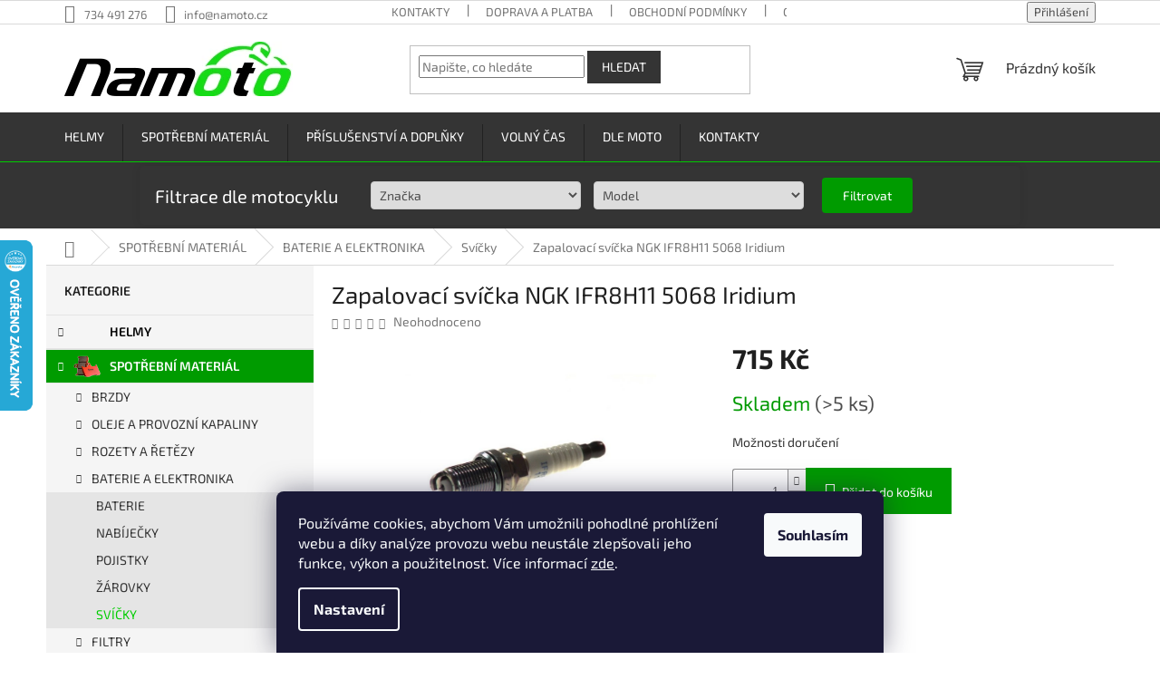

--- FILE ---
content_type: text/html; charset=utf-8
request_url: https://www.namoto.cz/svicky/zapalovaci-svicka-ngk-ifr8h11-5068-iridium/
body_size: 37886
content:
<!doctype html><html lang="cs" dir="ltr" class="header-background-light external-fonts-loaded"><head><meta charset="utf-8" /><meta name="viewport" content="width=device-width,initial-scale=1" /><title>Zapalovací svíčka NGK IFR8H11 5068 Iridium - Namoto.cz</title><link rel="preconnect" href="https://cdn.myshoptet.com" /><link rel="dns-prefetch" href="https://cdn.myshoptet.com" /><link rel="preload" href="https://cdn.myshoptet.com/prj/dist/master/cms/libs/jquery/jquery-1.11.3.min.js" as="script" /><link href="https://cdn.myshoptet.com/prj/dist/master/cms/templates/frontend_templates/shared/css/font-face/exo-2.css" rel="stylesheet"><link href="https://cdn.myshoptet.com/prj/dist/master/shop/dist/font-shoptet-11.css.62c94c7785ff2cea73b2.css" rel="stylesheet"><script>
dataLayer = [];
dataLayer.push({'shoptet' : {
    "pageId": 3277,
    "pageType": "productDetail",
    "currency": "CZK",
    "currencyInfo": {
        "decimalSeparator": ",",
        "exchangeRate": 1,
        "priceDecimalPlaces": 2,
        "symbol": "K\u010d",
        "symbolLeft": 0,
        "thousandSeparator": " "
    },
    "language": "cs",
    "projectId": 300063,
    "product": {
        "id": 4492,
        "guid": "15b03f4c-8055-11eb-84d7-ecf4bbd79d2f",
        "hasVariants": false,
        "codes": [
            {
                "code": "9DB1C2",
                "quantity": "> 5",
                "stocks": [
                    {
                        "id": 5,
                        "quantity": "> 5"
                    },
                    {
                        "id": 1,
                        "quantity": "0"
                    },
                    {
                        "id": 6,
                        "quantity": "0"
                    }
                ]
            }
        ],
        "code": "9DB1C2",
        "name": "Zapalovac\u00ed sv\u00ed\u010dka NGK IFR8H11 5068 Iridium",
        "appendix": "",
        "weight": 0.045999999999999999,
        "manufacturerGuid": "1EF53330531E6DB49F6CDA0BA3DED3EE",
        "currentCategory": "SPOT\u0158EBN\u00cd MATERI\u00c1L | BATERIE A ELEKTRONIKA | Sv\u00ed\u010dky",
        "currentCategoryGuid": "5ca2cf24-8f1e-11ea-beb1-002590dad85e",
        "defaultCategory": "SPOT\u0158EBN\u00cd MATERI\u00c1L | BATERIE A ELEKTRONIKA | Sv\u00ed\u010dky",
        "defaultCategoryGuid": "5ca2cf24-8f1e-11ea-beb1-002590dad85e",
        "currency": "CZK",
        "priceWithVat": 715
    },
    "stocks": [
        {
            "id": 5,
            "title": "Centr\u00e1ln\u00ed sklad (+24h)",
            "isDeliveryPoint": 1,
            "visibleOnEshop": 1
        },
        {
            "id": 6,
            "title": "2",
            "isDeliveryPoint": 1,
            "visibleOnEshop": 1
        },
        {
            "id": 1,
            "title": "Sklad Hradec Kr\u00e1lov\u00e9",
            "isDeliveryPoint": 1,
            "visibleOnEshop": 1
        },
        {
            "id": "ext",
            "title": "Sklad",
            "isDeliveryPoint": 0,
            "visibleOnEshop": 1
        }
    ],
    "cartInfo": {
        "id": null,
        "freeShipping": false,
        "freeShippingFrom": null,
        "leftToFreeGift": {
            "formattedPrice": "0 K\u010d",
            "priceLeft": 0
        },
        "freeGift": false,
        "leftToFreeShipping": {
            "priceLeft": null,
            "dependOnRegion": null,
            "formattedPrice": null
        },
        "discountCoupon": [],
        "getNoBillingShippingPrice": {
            "withoutVat": 0,
            "vat": 0,
            "withVat": 0
        },
        "cartItems": [],
        "taxMode": "ORDINARY"
    },
    "cart": [],
    "customer": {
        "priceRatio": 1,
        "priceListId": 1,
        "groupId": null,
        "registered": false,
        "mainAccount": false
    }
}});
dataLayer.push({'cookie_consent' : {
    "marketing": "denied",
    "analytics": "denied"
}});
document.addEventListener('DOMContentLoaded', function() {
    shoptet.consent.onAccept(function(agreements) {
        if (agreements.length == 0) {
            return;
        }
        dataLayer.push({
            'cookie_consent' : {
                'marketing' : (agreements.includes(shoptet.config.cookiesConsentOptPersonalisation)
                    ? 'granted' : 'denied'),
                'analytics': (agreements.includes(shoptet.config.cookiesConsentOptAnalytics)
                    ? 'granted' : 'denied')
            },
            'event': 'cookie_consent'
        });
    });
});
</script>
<meta property="og:type" content="website"><meta property="og:site_name" content="namoto.cz"><meta property="og:url" content="https://www.namoto.cz/svicky/zapalovaci-svicka-ngk-ifr8h11-5068-iridium/"><meta property="og:title" content="Zapalovací svíčka NGK IFR8H11 5068 Iridium - Namoto.cz"><meta name="author" content="Namoto.cz"><meta name="web_author" content="Shoptet.cz"><meta name="dcterms.rightsHolder" content="www.namoto.cz"><meta name="robots" content="index,follow"><meta property="og:image" content="https://cdn.myshoptet.com/usr/www.namoto.cz/user/shop/big/4492_zapalovaci-svicka-ngk-ifr8h11-5068-iridium.jpg?6594752a"><meta property="og:description" content="
NGK SPARK PLUG je jedním z předních dodavatelů motocyklové a automobilové keramiky se sídlem v Nagoji v Japonsku a prodejními organizacemi a výrobními zařízeními po celém světě. Motocyklová strana společnosti se specializuje na oblasti technologie zapalování a senzorů a dodává zákazníkům OEM díly po celém světě. Pro…"><meta name="description" content="
NGK SPARK PLUG je jedním z předních dodavatelů motocyklové a automobilové keramiky se sídlem v Nagoji v Japonsku a prodejními organizacemi a výrobními zařízeními po celém světě. Motocyklová strana společnosti se specializuje na oblasti technologie zapalování a senzorů a dodává zákazníkům OEM díly po celém světě. Pro…"><meta property="product:price:amount" content="715"><meta property="product:price:currency" content="CZK"><style>:root {--color-primary: #343434;--color-primary-h: 0;--color-primary-s: 0%;--color-primary-l: 20%;--color-primary-hover: #00cd00;--color-primary-hover-h: 120;--color-primary-hover-s: 100%;--color-primary-hover-l: 40%;--color-secondary: #009b00;--color-secondary-h: 120;--color-secondary-s: 100%;--color-secondary-l: 30%;--color-secondary-hover: #00cd00;--color-secondary-hover-h: 120;--color-secondary-hover-s: 100%;--color-secondary-hover-l: 40%;--color-tertiary: #343434;--color-tertiary-h: 0;--color-tertiary-s: 0%;--color-tertiary-l: 20%;--color-tertiary-hover: #343434;--color-tertiary-hover-h: 0;--color-tertiary-hover-s: 0%;--color-tertiary-hover-l: 20%;--color-header-background: #ffffff;--template-font: "Exo 2";--template-headings-font: "Exo 2";--header-background-url: url("[data-uri]");--cookies-notice-background: #1A1937;--cookies-notice-color: #F8FAFB;--cookies-notice-button-hover: #f5f5f5;--cookies-notice-link-hover: #27263f;--templates-update-management-preview-mode-content: "Náhled aktualizací šablony je aktivní pro váš prohlížeč."}</style>
    
    <link href="https://cdn.myshoptet.com/prj/dist/master/shop/dist/main-11.less.5a24dcbbdabfd189c152.css" rel="stylesheet" />
                <link href="https://cdn.myshoptet.com/prj/dist/master/shop/dist/mobile-header-v1-11.less.1ee105d41b5f713c21aa.css" rel="stylesheet" />
    
    <script>var shoptet = shoptet || {};</script>
    <script src="https://cdn.myshoptet.com/prj/dist/master/shop/dist/main-3g-header.js.05f199e7fd2450312de2.js"></script>
<!-- User include --><!-- api 473(125) html code header -->

                <style>
                    #order-billing-methods .radio-wrapper[data-guid="09809966-9b1f-11ed-a84f-002590dc5efc"]:not(.cggooglepay), #order-billing-methods .radio-wrapper[data-guid="55e4a4de-2b36-11ec-a39f-002590dc5efc"]:not(.cgapplepay) {
                        display: none;
                    }
                </style>
                <script type="text/javascript">
                    document.addEventListener('DOMContentLoaded', function() {
                        if (getShoptetDataLayer('pageType') === 'billingAndShipping') {
                            
                try {
                    if (window.ApplePaySession && window.ApplePaySession.canMakePayments()) {
                        document.querySelector('#order-billing-methods .radio-wrapper[data-guid="55e4a4de-2b36-11ec-a39f-002590dc5efc"]').classList.add('cgapplepay');
                    }
                } catch (err) {} 
            
                            
                const cgBaseCardPaymentMethod = {
                        type: 'CARD',
                        parameters: {
                            allowedAuthMethods: ["PAN_ONLY", "CRYPTOGRAM_3DS"],
                            allowedCardNetworks: [/*"AMEX", "DISCOVER", "INTERAC", "JCB",*/ "MASTERCARD", "VISA"]
                        }
                };
                
                function cgLoadScript(src, callback)
                {
                    var s,
                        r,
                        t;
                    r = false;
                    s = document.createElement('script');
                    s.type = 'text/javascript';
                    s.src = src;
                    s.onload = s.onreadystatechange = function() {
                        if ( !r && (!this.readyState || this.readyState == 'complete') )
                        {
                            r = true;
                            callback();
                        }
                    };
                    t = document.getElementsByTagName('script')[0];
                    t.parentNode.insertBefore(s, t);
                } 
                
                function cgGetGoogleIsReadyToPayRequest() {
                    return Object.assign(
                        {},
                        {
                            apiVersion: 2,
                            apiVersionMinor: 0
                        },
                        {
                            allowedPaymentMethods: [cgBaseCardPaymentMethod]
                        }
                    );
                }

                function onCgGooglePayLoaded() {
                    let paymentsClient = new google.payments.api.PaymentsClient({environment: 'PRODUCTION'});
                    paymentsClient.isReadyToPay(cgGetGoogleIsReadyToPayRequest()).then(function(response) {
                        if (response.result) {
                            document.querySelector('#order-billing-methods .radio-wrapper[data-guid="09809966-9b1f-11ed-a84f-002590dc5efc"]').classList.add('cggooglepay');	 	 	 	 	 
                        }
                    })
                    .catch(function(err) {});
                }
                
                cgLoadScript('https://pay.google.com/gp/p/js/pay.js', onCgGooglePayLoaded);
            
                        }
                    });
                </script> 
                
<!-- api 491(143) html code header -->
<link rel="stylesheet" href="https://cdn.myshoptet.com/usr/api2.dklab.cz/user/documents/_doplnky/doprava/300063/20/300063_20.css" type="text/css" /><style>
        :root {
            --dklab-background-color: #000000;
            --dklab-foreground-color: #FF0000;
            --dklab-transport-background-color: #000000;
            --dklab-transport-foreground-color: #FFFFFF;
            --dklab-gift-background-color: #000000;
            --dklab-gift-foreground-color: #FFFFFF;
        }</style>
<!-- api 706(352) html code header -->
<style>
        :root {
            
        }
        </style>
<!-- service 619(267) html code header -->
<link href="https://cdn.myshoptet.com/usr/fvstudio.myshoptet.com/user/documents/addons/cartupsell.min.css?24.11.1" rel="stylesheet">
<!-- service 409(63) html code header -->
<style>
#filters h4{cursor:pointer;}[class~=slider-wrapper],[class~=filter-section]{padding-left:0;}#filters h4{padding-left:13.5pt;}[class~=filter-section],[class~=slider-wrapper]{padding-bottom:0 !important;}#filters h4:before{position:absolute;}#filters h4:before{left:0;}[class~=filter-section],[class~=slider-wrapper]{padding-right:0;}#filters h4{padding-bottom:9pt;}#filters h4{padding-right:13.5pt;}#filters > .slider-wrapper,[class~=slider-wrapper] > div,.filter-sections form,[class~=slider-wrapper][class~=filter-section] > div,.razeni > form{display:none;}#filters h4:before,#filters .otevreny h4:before{content:"\e911";}#filters h4{padding-top:9pt;}[class~=filter-section],[class~=slider-wrapper]{padding-top:0 !important;}[class~=filter-section]{border-top-width:0 !important;}[class~=filter-section]{border-top-style:none !important;}[class~=filter-section]{border-top-color:currentColor !important;}#filters .otevreny h4:before,#filters h4:before{font-family:shoptet;}#filters h4{position:relative;}#filters h4{margin-left:0 !important;}[class~=filter-section]{border-image:none !important;}#filters h4{margin-bottom:0 !important;}#filters h4{margin-right:0 !important;}#filters h4{margin-top:0 !important;}#filters h4{border-top-width:.0625pc;}#filters h4{border-top-style:solid;}#filters h4{border-top-color:#e0e0e0;}[class~=slider-wrapper]{max-width:none;}[class~=otevreny] form,.slider-wrapper.otevreny > div,[class~=slider-wrapper][class~=otevreny] > div,.otevreny form{display:block;}#filters h4{border-image:none;}[class~=param-filter-top]{margin-bottom:.9375pc;}[class~=otevreny] form{margin-bottom:15pt;}[class~=slider-wrapper]{color:inherit;}#filters .otevreny h4:before{-webkit-transform:rotate(180deg);}[class~=slider-wrapper],#filters h4:before{background:none;}#filters h4:before{-webkit-transform:rotate(90deg);}#filters h4:before{-moz-transform:rotate(90deg);}[class~=param-filter-top] form{display:block !important;}#filters h4:before{-o-transform:rotate(90deg);}#filters h4:before{-ms-transform:rotate(90deg);}#filters h4:before{transform:rotate(90deg);}#filters h4:before{font-size:.104166667in;}#filters .otevreny h4:before{-moz-transform:rotate(180deg);}#filters .otevreny h4:before{-o-transform:rotate(180deg);}#filters h4:before{top:36%;}#filters .otevreny h4:before{-ms-transform:rotate(180deg);}#filters h4:before{height:auto;}#filters h4:before{width:auto;}#filters .otevreny h4:before{transform:rotate(180deg);}
@media screen and (max-width: 767px) {
.param-filter-top{padding-top: 15px;}
}
#content .filters-wrapper > div:first-of-type, #footer .filters-wrapper > div:first-of-type {text-align: left;}
.template-11.one-column-body .content .filter-sections{padding-top: 15px; padding-bottom: 15px;}
</style>
<!-- project html code header -->
<!-- Google tag (gtag.js) -->
<script async src="https://www.googletagmanager.com/gtag/js?id=AW-989983229">
</script>
<script>
  window.dataLayer = window.dataLayer || [];
  function gtag(){dataLayer.push(arguments);}
  gtag('js', new Date());

  gtag('config', 'AW-989983229');
</script>

<style type="text/css">
.flag.flag-discount {
      background-color: #cb0000;
}
.flags-extra .flag .price-save{font-size: 14px;}



}
}



</style>


<style>
.responsive-tools > a {width: 45px; height: 45px;}
.responsive-tools > a[data-target="navigation"]::before {content: 'MENU'; width: 40px; font-size: 10px; line-height: 40px; font-weight: 700; font-family: 'Open Sans';}
</style>


<link href="https://www.namoto.cz/user/documents/upload/des/novy6.css" rel="stylesheet" />

<style>
@media (max-width: 767px) {
  label[for="order4"] {
    display: none !important;
  }
}

.subcategories li a {
    color: #343434;
}
.detail-parameters th {
    color: #27282a;
}
</style>
<meta name="facebook-domain-verification" content="bws38jf5nfvimjfgomuvi2c5s1jiwc" />

<style>
#inserted-div {
background-color: #343434;
 border: none;
 padding: 2px;
 
}

 #inserted-div form  {
  display: flex;
  flex-wrap: wrap;
  justify-content: space-between;
  max-width: 1418px;
  margin: 2px auto;
  padding: 2px;
  background-color: #343434;
  border-radius: 5px;
  box-shadow: 0 0 10px rgba(0, 0, 0, 0.1);
  align-items: center;
}

@media (max-width: 1440px) and (min-width: 796px) {
  #inserted-div form {
    max-width: 972px;
  }
}

  
 #inserted-div div  {
      flex-basis: calc(25% - 10px);
        flex-direction: column;
        justify-content: center;
        align-items: center;
    
    }

    #inserted-div label {
      display: block;
      margin-bottom: 2px;
      color: #009688;
      margin-left: 8px;
    }

     #inserted-div select {
      width: 100%;
      padding: 5px;
      border: 1px solid #ccc;
      border-radius: 4px;
      box-sizing: border-box;
      margin: 2px auto;
      margin-left: 8px;
        flex-direction: column;
        justify-content: center;
        align-items: center;
    }

    #filtruj-button {
    background-color: #009b00;
    color: #fff;
    padding: 10px 10px;
    border: none;
    border-radius: 4px;
    margin: 5px auto;
    cursor: pointer;
    min-width: 100px;
    
    margin-left: 15px;
     align-items: center;
  }

  #filtruj-button:hover {
    background-color: #00cd00;
  }
    #myDiv {

        text-align: center;
        padding: 3px;
      font-weight: bold; 
        display: flex;
        flex-direction: column;
        justify-content: center;
        align-items: center;
    }
  #myDiv  h2 {
  color: #fff; /* Bílá barva textu */
}

  @media (max-width: 767px) {
        #myDiv {
            display: none; /* Skrytí na mobilních zařízeních */
        }

        #inserted-div div {
            flex-basis: calc(33% - 10px);
        }
      #inserted-div select {
    min-width: 120px; 
			
  }


  #filtruj-button {
    
    margin-right: 10px;
     min-width: auto;
  }
    }
    
  </style>
    <style>
  .shp-tabs-row a[href$="#productsAlternative"] {
      display: none !important;
}
#tab-content {
      display: flex;
      flex-direction: column;
}
#productsAlternative {
      display: block !important;
      opacity: 1 !important;
      order: 99;
}
#productsAlternative:before {
      content: 'Podobné produkty';
      font-size: 140%;
      margin-top: 30px;
      display: block;
}

aside .filter-section-button {
    display: none!important;
}
aside #category-filter-hover {
    display: block!important;
}
  </style>
  
  <style>
a[href="#dkLabBookmark27164"] {
    color: green !important;
    font-weight: bold 
}

a[href="#dkLabBookmark27049"] {
    font-weight: bold !important;
    color: black !important;
</style>
  <style>
#content .p-detail {
      display: flex;
      flex-direction: column;
}
#content .p-detail .products-related-header {
      order: 30;
}
#content .p-detail .products-related.products-additional {
      order: 31;
}
#content .p-detail .browse-p {
      order: 32;
}
</style>


<style>
.shkDiscountPromo.style-3 .shkDiscountPromo__mainText .shkDiscountPromo__promoPrice, 
.shkDiscountPromo.style-3 .shkDiscountPromo__fixedDiscount {
    color: red !important;
    font-weight: 700 !important;
    font-size: 32px !important;
}
</style>
<style>
.link-icon.chat {display: none}
.link-icon.print {display: none}
.link-icon.share {display: none}
</style>
<script type="text/javascript">
    (function(c,l,a,r,i,t,y){
        c[a]=c[a]||function(){(c[a].q=c[a].q||[]).push(arguments)};
        t=l.createElement(r);t.async=1;t.src="https://www.clarity.ms/tag/"+i;
        y=l.getElementsByTagName(r)[0];y.parentNode.insertBefore(t,y);
    })(window, document, "clarity", "script", "rb8e3n2zid");
</script>

<!-- /User include --><link rel="shortcut icon" href="/favicon.ico" type="image/x-icon" /><link rel="canonical" href="https://www.namoto.cz/svicky/zapalovaci-svicka-ngk-ifr8h11-5068-iridium/" />    <script>
        var _hwq = _hwq || [];
        _hwq.push(['setKey', '8E296364C2EB6A3BDDB598A490FFF28C']);
        _hwq.push(['setTopPos', '200']);
        _hwq.push(['showWidget', '21']);
        (function() {
            var ho = document.createElement('script');
            ho.src = 'https://cz.im9.cz/direct/i/gjs.php?n=wdgt&sak=8E296364C2EB6A3BDDB598A490FFF28C';
            var s = document.getElementsByTagName('script')[0]; s.parentNode.insertBefore(ho, s);
        })();
    </script>
    <!-- Global site tag (gtag.js) - Google Analytics -->
    <script async src="https://www.googletagmanager.com/gtag/js?id=G-PBP73514J0"></script>
    <script>
        
        window.dataLayer = window.dataLayer || [];
        function gtag(){dataLayer.push(arguments);}
        

                    console.debug('default consent data');

            gtag('consent', 'default', {"ad_storage":"denied","analytics_storage":"denied","ad_user_data":"denied","ad_personalization":"denied","wait_for_update":500});
            dataLayer.push({
                'event': 'default_consent'
            });
        
        gtag('js', new Date());

        
                gtag('config', 'G-PBP73514J0', {"groups":"GA4","send_page_view":false,"content_group":"productDetail","currency":"CZK","page_language":"cs"});
        
                gtag('config', 'AW-989983229', {"allow_enhanced_conversions":true});
        
        
        
        
        
                    gtag('event', 'page_view', {"send_to":"GA4","page_language":"cs","content_group":"productDetail","currency":"CZK"});
        
                gtag('set', 'currency', 'CZK');

        gtag('event', 'view_item', {
            "send_to": "UA",
            "items": [
                {
                    "id": "9DB1C2",
                    "name": "Zapalovac\u00ed sv\u00ed\u010dka NGK IFR8H11 5068 Iridium",
                    "category": "SPOT\u0158EBN\u00cd MATERI\u00c1L \/ BATERIE A ELEKTRONIKA \/ Sv\u00ed\u010dky",
                                        "brand": "NGK",
                                                            "price": 590.91
                }
            ]
        });
        
        
        
        
        
                    gtag('event', 'view_item', {"send_to":"GA4","page_language":"cs","content_group":"productDetail","value":590.90999999999997,"currency":"CZK","items":[{"item_id":"9DB1C2","item_name":"Zapalovac\u00ed sv\u00ed\u010dka NGK IFR8H11 5068 Iridium","item_brand":"NGK","item_category":"SPOT\u0158EBN\u00cd MATERI\u00c1L","item_category2":"BATERIE A ELEKTRONIKA","item_category3":"Sv\u00ed\u010dky","price":590.90999999999997,"quantity":1,"index":0}]});
        
        
        
        
        
        
        
        document.addEventListener('DOMContentLoaded', function() {
            if (typeof shoptet.tracking !== 'undefined') {
                for (var id in shoptet.tracking.bannersList) {
                    gtag('event', 'view_promotion', {
                        "send_to": "UA",
                        "promotions": [
                            {
                                "id": shoptet.tracking.bannersList[id].id,
                                "name": shoptet.tracking.bannersList[id].name,
                                "position": shoptet.tracking.bannersList[id].position
                            }
                        ]
                    });
                }
            }

            shoptet.consent.onAccept(function(agreements) {
                if (agreements.length !== 0) {
                    console.debug('gtag consent accept');
                    var gtagConsentPayload =  {
                        'ad_storage': agreements.includes(shoptet.config.cookiesConsentOptPersonalisation)
                            ? 'granted' : 'denied',
                        'analytics_storage': agreements.includes(shoptet.config.cookiesConsentOptAnalytics)
                            ? 'granted' : 'denied',
                                                                                                'ad_user_data': agreements.includes(shoptet.config.cookiesConsentOptPersonalisation)
                            ? 'granted' : 'denied',
                        'ad_personalization': agreements.includes(shoptet.config.cookiesConsentOptPersonalisation)
                            ? 'granted' : 'denied',
                        };
                    console.debug('update consent data', gtagConsentPayload);
                    gtag('consent', 'update', gtagConsentPayload);
                    dataLayer.push(
                        { 'event': 'update_consent' }
                    );
                }
            });
        });
    </script>
<script>
    (function(t, r, a, c, k, i, n, g) { t['ROIDataObject'] = k;
    t[k]=t[k]||function(){ (t[k].q=t[k].q||[]).push(arguments) },t[k].c=i;n=r.createElement(a),
    g=r.getElementsByTagName(a)[0];n.async=1;n.src=c;g.parentNode.insertBefore(n,g)
    })(window, document, 'script', '//www.heureka.cz/ocm/sdk.js?source=shoptet&version=2&page=product_detail', 'heureka', 'cz');

    heureka('set_user_consent', 0);
</script>
</head><body class="desktop id-3277 in-svicky template-11 type-product type-detail multiple-columns-body columns-mobile-2 columns-3 ums_forms_redesign--off ums_a11y_category_page--on ums_discussion_rating_forms--off ums_flags_display_unification--on ums_a11y_login--on mobile-header-version-1"><noscript>
    <style>
        #header {
            padding-top: 0;
            position: relative !important;
            top: 0;
        }
        .header-navigation {
            position: relative !important;
        }
        .overall-wrapper {
            margin: 0 !important;
        }
        body:not(.ready) {
            visibility: visible !important;
        }
    </style>
    <div class="no-javascript">
        <div class="no-javascript__title">Musíte změnit nastavení vašeho prohlížeče</div>
        <div class="no-javascript__text">Podívejte se na: <a href="https://www.google.com/support/bin/answer.py?answer=23852">Jak povolit JavaScript ve vašem prohlížeči</a>.</div>
        <div class="no-javascript__text">Pokud používáte software na blokování reklam, může být nutné povolit JavaScript z této stránky.</div>
        <div class="no-javascript__text">Děkujeme.</div>
    </div>
</noscript>

        <div id="fb-root"></div>
        <script>
            window.fbAsyncInit = function() {
                FB.init({
                    autoLogAppEvents : true,
                    xfbml            : true,
                    version          : 'v24.0'
                });
            };
        </script>
        <script async defer crossorigin="anonymous" src="https://connect.facebook.net/cs_CZ/sdk.js#xfbml=1&version=v24.0"></script>    <div class="siteCookies siteCookies--bottom siteCookies--dark js-siteCookies" role="dialog" data-testid="cookiesPopup" data-nosnippet>
        <div class="siteCookies__form">
            <div class="siteCookies__content">
                <div class="siteCookies__text">
                    Používáme cookies, abychom Vám umožnili pohodlné prohlížení webu a díky analýze provozu webu neustále zlepšovali jeho funkce, výkon a použitelnost. Více informací <a href="https://www.namoto.cz/cookies/" target="\">zde</a>.
                </div>
                <p class="siteCookies__links">
                    <button class="siteCookies__link js-cookies-settings" aria-label="Nastavení cookies" data-testid="cookiesSettings">Nastavení</button>
                </p>
            </div>
            <div class="siteCookies__buttonWrap">
                                <button class="siteCookies__button js-cookiesConsentSubmit" value="all" aria-label="Přijmout cookies" data-testid="buttonCookiesAccept">Souhlasím</button>
            </div>
        </div>
        <script>
            document.addEventListener("DOMContentLoaded", () => {
                const siteCookies = document.querySelector('.js-siteCookies');
                document.addEventListener("scroll", shoptet.common.throttle(() => {
                    const st = document.documentElement.scrollTop;
                    if (st > 1) {
                        siteCookies.classList.add('siteCookies--scrolled');
                    } else {
                        siteCookies.classList.remove('siteCookies--scrolled');
                    }
                }, 100));
            });
        </script>
    </div>
<a href="#content" class="skip-link sr-only">Přejít na obsah</a><div class="overall-wrapper"><div class="user-action"><div class="container">
    <div class="user-action-in">
                    <div id="login" class="user-action-login popup-widget login-widget" role="dialog" aria-labelledby="loginHeading">
        <div class="popup-widget-inner">
                            <h2 id="loginHeading">Přihlášení k vašemu účtu</h2><div id="customerLogin"><form action="/action/Customer/Login/" method="post" id="formLoginIncluded" class="csrf-enabled formLogin" data-testid="formLogin"><input type="hidden" name="referer" value="" /><div class="form-group"><div class="input-wrapper email js-validated-element-wrapper no-label"><input type="email" name="email" class="form-control" autofocus placeholder="E-mailová adresa (např. jan@novak.cz)" data-testid="inputEmail" autocomplete="email" required /></div></div><div class="form-group"><div class="input-wrapper password js-validated-element-wrapper no-label"><input type="password" name="password" class="form-control" placeholder="Heslo" data-testid="inputPassword" autocomplete="current-password" required /><span class="no-display">Nemůžete vyplnit toto pole</span><input type="text" name="surname" value="" class="no-display" /></div></div><div class="form-group"><div class="login-wrapper"><button type="submit" class="btn btn-secondary btn-text btn-login" data-testid="buttonSubmit">Přihlásit se</button><div class="password-helper"><a href="/registrace/" data-testid="signup" rel="nofollow">Nová registrace</a><a href="/klient/zapomenute-heslo/" rel="nofollow">Zapomenuté heslo</a></div></div></div></form>
</div>                    </div>
    </div>

                            <div id="cart-widget" class="user-action-cart popup-widget cart-widget loader-wrapper" data-testid="popupCartWidget" role="dialog" aria-hidden="true">
    <div class="popup-widget-inner cart-widget-inner place-cart-here">
        <div class="loader-overlay">
            <div class="loader"></div>
        </div>
    </div>

    <div class="cart-widget-button">
        <a href="/kosik/" class="btn btn-conversion" id="continue-order-button" rel="nofollow" data-testid="buttonNextStep">Pokračovat do košíku</a>
    </div>
</div>
            </div>
</div>
</div><div class="top-navigation-bar" data-testid="topNavigationBar">

    <div class="container">

        <div class="top-navigation-contacts">
            <strong>Zákaznická podpora:</strong><a href="tel:734491276" class="project-phone" aria-label="Zavolat na 734491276" data-testid="contactboxPhone"><span>734 491 276</span></a><a href="mailto:info@namoto.cz" class="project-email" data-testid="contactboxEmail"><span>info@namoto.cz</span></a>        </div>

                            <div class="top-navigation-menu">
                <div class="top-navigation-menu-trigger"></div>
                <ul class="top-navigation-bar-menu">
                                            <li class="top-navigation-menu-item-29">
                            <a href="/kontakty/">KONTAKTY</a>
                        </li>
                                            <li class="top-navigation-menu-item-797">
                            <a href="/postovne/">DOPRAVA A PLATBA</a>
                        </li>
                                            <li class="top-navigation-menu-item-39">
                            <a href="/obchodni-podminky/">OBCHODNÍ PODMÍNKY</a>
                        </li>
                                            <li class="top-navigation-menu-item-1118">
                            <a href="/odstoupeni-od-smlouvy/">ODSTOUPENÍ OD SMLOUVY</a>
                        </li>
                                            <li class="top-navigation-menu-item-1115">
                            <a href="/reklamacni-rad/">REKLAMAČNÍ ŘÁD</a>
                        </li>
                                            <li class="top-navigation-menu-item-691">
                            <a href="/podminky-ochrany-osobnich-udaju/">OCHRANA OSOBNÍCH ÚDAJŮ</a>
                        </li>
                                    </ul>
                <ul class="top-navigation-bar-menu-helper"></ul>
            </div>
        
        <div class="top-navigation-tools">
            <div class="responsive-tools">
                <a href="#" class="toggle-window" data-target="search" aria-label="Hledat" data-testid="linkSearchIcon"></a>
                                                            <a href="#" class="toggle-window" data-target="login"></a>
                                                    <a href="#" class="toggle-window" data-target="navigation" aria-label="Menu" data-testid="hamburgerMenu"></a>
            </div>
                        <button class="top-nav-button top-nav-button-login toggle-window" type="button" data-target="login" aria-haspopup="dialog" aria-controls="login" aria-expanded="false" data-testid="signin"><span>Přihlášení</span></button>        </div>

    </div>

</div>
<header id="header"><div class="container navigation-wrapper">
    <div class="header-top">
        <div class="site-name-wrapper">
            <div class="site-name"><a href="/" data-testid="linkWebsiteLogo"><img src="https://cdn.myshoptet.com/usr/www.namoto.cz/user/logos/namoto-1.png" alt="Namoto.cz" fetchpriority="low" /></a></div>        </div>
        <div class="search" itemscope itemtype="https://schema.org/WebSite">
            <meta itemprop="headline" content="Svíčky"/><meta itemprop="url" content="https://www.namoto.cz"/><meta itemprop="text" content=" NGK SPARK PLUG je jedním z předních dodavatelů motocyklové a automobilové keramiky se sídlem v Nagoji v Japonsku a prodejními organizacemi a výrobními zařízeními po celém světě. Motocyklová strana společnosti se specializuje na oblasti technologie zapalování a senzorů a dodává zákazníkům OEM díly po celém světě...."/>            <form action="/action/ProductSearch/prepareString/" method="post"
    id="formSearchForm" class="search-form compact-form js-search-main"
    itemprop="potentialAction" itemscope itemtype="https://schema.org/SearchAction" data-testid="searchForm">
    <fieldset>
        <meta itemprop="target"
            content="https://www.namoto.cz/vyhledavani/?string={string}"/>
        <input type="hidden" name="language" value="cs"/>
        
            
<input
    type="search"
    name="string"
        class="query-input form-control search-input js-search-input"
    placeholder="Napište, co hledáte"
    autocomplete="off"
    required
    itemprop="query-input"
    aria-label="Vyhledávání"
    data-testid="searchInput"
>
            <button type="submit" class="btn btn-default" data-testid="searchBtn">Hledat</button>
        
    </fieldset>
</form>
        </div>
        <div class="navigation-buttons">
                
    <a href="/kosik/" class="btn btn-icon toggle-window cart-count" data-target="cart" data-hover="true" data-redirect="true" data-testid="headerCart" rel="nofollow" aria-haspopup="dialog" aria-expanded="false" aria-controls="cart-widget">
        
                <span class="sr-only">Nákupní košík</span>
        
            <span class="cart-price visible-lg-inline-block" data-testid="headerCartPrice">
                                    Prázdný košík                            </span>
        
    
            </a>
        </div>
    </div>
    <nav id="navigation" aria-label="Hlavní menu" data-collapsible="true"><div class="navigation-in menu"><ul class="menu-level-1" role="menubar" data-testid="headerMenuItems"><li class="menu-item-4586 ext" role="none"><a href="/helmy-na-motorku/" data-testid="headerMenuItem" role="menuitem" aria-haspopup="true" aria-expanded="false"><b>HELMY</b><span class="submenu-arrow"></span></a><ul class="menu-level-2" aria-label="HELMY" tabindex="-1" role="menu"><li class="menu-item-4589" role="none"><a href="/integralni-helmy/" class="menu-image" data-testid="headerMenuItem" tabindex="-1" aria-hidden="true"><img src="data:image/svg+xml,%3Csvg%20width%3D%22140%22%20height%3D%22100%22%20xmlns%3D%22http%3A%2F%2Fwww.w3.org%2F2000%2Fsvg%22%3E%3C%2Fsvg%3E" alt="" aria-hidden="true" width="140" height="100"  data-src="https://cdn.myshoptet.com/usr/www.namoto.cz/user/categories/thumb/aeron-1.jpg" fetchpriority="low" /></a><div><a href="/integralni-helmy/" data-testid="headerMenuItem" role="menuitem"><span>INTEGRÁLNÍ</span></a>
                        </div></li><li class="menu-item-4620" role="none"><a href="/preklapeci/" class="menu-image" data-testid="headerMenuItem" tabindex="-1" aria-hidden="true"><img src="data:image/svg+xml,%3Csvg%20width%3D%22140%22%20height%3D%22100%22%20xmlns%3D%22http%3A%2F%2Fwww.w3.org%2F2000%2Fsvg%22%3E%3C%2Fsvg%3E" alt="" aria-hidden="true" width="140" height="100"  data-src="https://cdn.myshoptet.com/usr/www.namoto.cz/user/categories/thumb/shark-oxo_sikter_black_chrom_sil.jpg" fetchpriority="low" /></a><div><a href="/preklapeci/" data-testid="headerMenuItem" role="menuitem"><span>PŘEKLÁPĚCÍ</span></a>
                        </div></li><li class="menu-item-4592" role="none"><a href="/otevrene/" class="menu-image" data-testid="headerMenuItem" tabindex="-1" aria-hidden="true"><img src="data:image/svg+xml,%3Csvg%20width%3D%22140%22%20height%3D%22100%22%20xmlns%3D%22http%3A%2F%2Fwww.w3.org%2F2000%2Fsvg%22%3E%3C%2Fsvg%3E" alt="" aria-hidden="true" width="140" height="100"  data-src="https://cdn.myshoptet.com/usr/www.namoto.cz/user/categories/thumb/helmet-shark-rs-jet-carbon-blank.jpg" fetchpriority="low" /></a><div><a href="/otevrene/" data-testid="headerMenuItem" role="menuitem"><span>OTEVŘENÉ</span></a>
                        </div></li><li class="menu-item-4595" role="none"><a href="/prislusenstvi-pro-helmy/" class="menu-image" data-testid="headerMenuItem" tabindex="-1" aria-hidden="true"><img src="data:image/svg+xml,%3Csvg%20width%3D%22140%22%20height%3D%22100%22%20xmlns%3D%22http%3A%2F%2Fwww.w3.org%2F2000%2Fsvg%22%3E%3C%2Fsvg%3E" alt="" aria-hidden="true" width="140" height="100"  data-src="https://cdn.myshoptet.com/usr/www.namoto.cz/user/categories/thumb/iphlnep5ffa4xnrif97w.jpg" fetchpriority="low" /></a><div><a href="/prislusenstvi-pro-helmy/" data-testid="headerMenuItem" role="menuitem"><span>PŘÍSLUŠENSTVÍ</span></a>
                        </div></li></ul></li>
<li class="menu-item-698 ext" role="none"><a href="/spotrebni-material/" data-testid="headerMenuItem" role="menuitem" aria-haspopup="true" aria-expanded="false"><b>SPOTŘEBNÍ MATERIÁL</b><span class="submenu-arrow"></span></a><ul class="menu-level-2" aria-label="SPOTŘEBNÍ MATERIÁL" tabindex="-1" role="menu"><li class="menu-item-728 has-third-level" role="none"><a href="/brzdy/" class="menu-image" data-testid="headerMenuItem" tabindex="-1" aria-hidden="true"><img src="data:image/svg+xml,%3Csvg%20width%3D%22140%22%20height%3D%22100%22%20xmlns%3D%22http%3A%2F%2Fwww.w3.org%2F2000%2Fsvg%22%3E%3C%2Fsvg%3E" alt="" aria-hidden="true" width="140" height="100"  data-src="https://cdn.myshoptet.com/usr/www.namoto.cz/user/categories/thumb/desky.png" fetchpriority="low" /></a><div><a href="/brzdy/" data-testid="headerMenuItem" role="menuitem"><span>BRZDY</span></a>
                                                    <ul class="menu-level-3" role="menu">
                                                                    <li class="menu-item-3290" role="none">
                                        <a href="/moto-brzdove-desticky/" data-testid="headerMenuItem" role="menuitem">
                                            Destičky</a>,                                    </li>
                                                                    <li class="menu-item-3311" role="none">
                                        <a href="/kotouce/" data-testid="headerMenuItem" role="menuitem">
                                            Kotouče</a>                                    </li>
                                                            </ul>
                        </div></li><li class="menu-item-731 has-third-level" role="none"><a href="/oleje-a-kapaliny/" class="menu-image" data-testid="headerMenuItem" tabindex="-1" aria-hidden="true"><img src="data:image/svg+xml,%3Csvg%20width%3D%22140%22%20height%3D%22100%22%20xmlns%3D%22http%3A%2F%2Fwww.w3.org%2F2000%2Fsvg%22%3E%3C%2Fsvg%3E" alt="" aria-hidden="true" width="140" height="100"  data-src="https://cdn.myshoptet.com/usr/www.namoto.cz/user/categories/thumb/104074-motul-5100-10w50-4t-1l.png" fetchpriority="low" /></a><div><a href="/oleje-a-kapaliny/" data-testid="headerMenuItem" role="menuitem"><span>OLEJE A PROVOZNÍ KAPALINY</span></a>
                                                    <ul class="menu-level-3" role="menu">
                                                                    <li class="menu-item-770" role="none">
                                        <a href="/oleje/" data-testid="headerMenuItem" role="menuitem">
                                            Oleje</a>,                                    </li>
                                                                    <li class="menu-item-819" role="none">
                                        <a href="/brzdove-kapaliny/" data-testid="headerMenuItem" role="menuitem">
                                            Brzdové kapaliny</a>,                                    </li>
                                                                    <li class="menu-item-822" role="none">
                                        <a href="/chladici-kapaliny/" data-testid="headerMenuItem" role="menuitem">
                                            Chladící kapaliny</a>                                    </li>
                                                            </ul>
                        </div></li><li class="menu-item-734 has-third-level" role="none"><a href="/rozety-a-retezy/" class="menu-image" data-testid="headerMenuItem" tabindex="-1" aria-hidden="true"><img src="data:image/svg+xml,%3Csvg%20width%3D%22140%22%20height%3D%22100%22%20xmlns%3D%22http%3A%2F%2Fwww.w3.org%2F2000%2Fsvg%22%3E%3C%2Fsvg%3E" alt="" aria-hidden="true" width="140" height="100"  data-src="https://cdn.myshoptet.com/usr/www.namoto.cz/user/categories/thumb/zvmxsada.jpg" fetchpriority="low" /></a><div><a href="/rozety-a-retezy/" data-testid="headerMenuItem" role="menuitem"><span>ROZETY A ŘETĚZY</span></a>
                                                    <ul class="menu-level-3" role="menu">
                                                                    <li class="menu-item-3726" role="none">
                                        <a href="/retezove-sady/" data-testid="headerMenuItem" role="menuitem">
                                            Řetězové sady</a>,                                    </li>
                                                                    <li class="menu-item-3723" role="none">
                                        <a href="/retezy/" data-testid="headerMenuItem" role="menuitem">
                                            Řetězy</a>,                                    </li>
                                                                    <li class="menu-item-3720" role="none">
                                        <a href="/rozety/" data-testid="headerMenuItem" role="menuitem">
                                            Rozety</a>,                                    </li>
                                                                    <li class="menu-item-3717" role="none">
                                        <a href="/predni-kolecka/" data-testid="headerMenuItem" role="menuitem">
                                            Přední kolečka</a>                                    </li>
                                                            </ul>
                        </div></li><li class="menu-item-737 has-third-level" role="none"><a href="/baterie-a-elektronika/" class="menu-image" data-testid="headerMenuItem" tabindex="-1" aria-hidden="true"><img src="data:image/svg+xml,%3Csvg%20width%3D%22140%22%20height%3D%22100%22%20xmlns%3D%22http%3A%2F%2Fwww.w3.org%2F2000%2Fsvg%22%3E%3C%2Fsvg%3E" alt="" aria-hidden="true" width="140" height="100"  data-src="https://cdn.myshoptet.com/usr/www.namoto.cz/user/categories/thumb/baterka.png" fetchpriority="low" /></a><div><a href="/baterie-a-elektronika/" data-testid="headerMenuItem" role="menuitem"><span>BATERIE A ELEKTRONIKA</span></a>
                                                    <ul class="menu-level-3" role="menu">
                                                                    <li class="menu-item-1014" role="none">
                                        <a href="/baterie/" data-testid="headerMenuItem" role="menuitem">
                                            Baterie</a>,                                    </li>
                                                                    <li class="menu-item-1086" role="none">
                                        <a href="/nabijecky-motobaterii/" data-testid="headerMenuItem" role="menuitem">
                                            Nabíječky</a>,                                    </li>
                                                                    <li class="menu-item-1166" role="none">
                                        <a href="/pojistky/" data-testid="headerMenuItem" role="menuitem">
                                            Pojistky</a>,                                    </li>
                                                                    <li class="menu-item-1172" role="none">
                                        <a href="/zarovky/" data-testid="headerMenuItem" role="menuitem">
                                            Žárovky</a>,                                    </li>
                                                                    <li class="menu-item-3277" role="none">
                                        <a href="/svicky/" class="active" data-testid="headerMenuItem" role="menuitem">
                                            Svíčky</a>                                    </li>
                                                            </ul>
                        </div></li><li class="menu-item-743 has-third-level" role="none"><a href="/filtry/" class="menu-image" data-testid="headerMenuItem" tabindex="-1" aria-hidden="true"><img src="data:image/svg+xml,%3Csvg%20width%3D%22140%22%20height%3D%22100%22%20xmlns%3D%22http%3A%2F%2Fwww.w3.org%2F2000%2Fsvg%22%3E%3C%2Fsvg%3E" alt="" aria-hidden="true" width="140" height="100"  data-src="https://cdn.myshoptet.com/usr/www.namoto.cz/user/categories/thumb/filtr.jpg" fetchpriority="low" /></a><div><a href="/filtry/" data-testid="headerMenuItem" role="menuitem"><span>FILTRY</span></a>
                                                    <ul class="menu-level-3" role="menu">
                                                                    <li class="menu-item-840" role="none">
                                        <a href="/olejove-filtry/" data-testid="headerMenuItem" role="menuitem">
                                            Olejové filtry</a>,                                    </li>
                                                                    <li class="menu-item-1110" role="none">
                                        <a href="/vzduchove-filtry/" data-testid="headerMenuItem" role="menuitem">
                                            Vzduchové filtry</a>,                                    </li>
                                                                    <li class="menu-item-4641" role="none">
                                        <a href="/palivove-filtry/" data-testid="headerMenuItem" role="menuitem">
                                            Palivové filtry</a>                                    </li>
                                                            </ul>
                        </div></li><li class="menu-item-746 has-third-level" role="none"><a href="/cisteni-a-udrzba/" class="menu-image" data-testid="headerMenuItem" tabindex="-1" aria-hidden="true"><img src="data:image/svg+xml,%3Csvg%20width%3D%22140%22%20height%3D%22100%22%20xmlns%3D%22http%3A%2F%2Fwww.w3.org%2F2000%2Fsvg%22%3E%3C%2Fsvg%3E" alt="" aria-hidden="true" width="140" height="100"  data-src="https://cdn.myshoptet.com/usr/www.namoto.cz/user/categories/thumb/open-uri20220413-6359-orpjmz.png" fetchpriority="low" /></a><div><a href="/cisteni-a-udrzba/" data-testid="headerMenuItem" role="menuitem"><span>ČIŠTĚNÍ A ÚDRŽBA</span></a>
                                                    <ul class="menu-level-3" role="menu">
                                                                    <li class="menu-item-1077" role="none">
                                        <a href="/myti-motocyklu/" data-testid="headerMenuItem" role="menuitem">
                                            Mytí</a>,                                    </li>
                                                                    <li class="menu-item-1080" role="none">
                                        <a href="/cisteni-a-udrzba-obleceni/" data-testid="headerMenuItem" role="menuitem">
                                            Čištění a údržba oblečení</a>,                                    </li>
                                                                    <li class="menu-item-1074" role="none">
                                        <a href="/udrzba-retezu-a-brzd/" data-testid="headerMenuItem" role="menuitem">
                                            Údržba řetězu a brzd</a>                                    </li>
                                                            </ul>
                        </div></li></ul></li>
<li class="menu-item-704 ext" role="none"><a href="/prislusenstvi/" data-testid="headerMenuItem" role="menuitem" aria-haspopup="true" aria-expanded="false"><b>PŘÍSLUŠENSTVÍ A DOPLŇKY</b><span class="submenu-arrow"></span></a><ul class="menu-level-2" aria-label="PŘÍSLUŠENSTVÍ A DOPLŇKY" tabindex="-1" role="menu"><li class="menu-item-755 has-third-level" role="none"><a href="/dilna/" class="menu-image" data-testid="headerMenuItem" tabindex="-1" aria-hidden="true"><img src="data:image/svg+xml,%3Csvg%20width%3D%22140%22%20height%3D%22100%22%20xmlns%3D%22http%3A%2F%2Fwww.w3.org%2F2000%2Fsvg%22%3E%3C%2Fsvg%3E" alt="" aria-hidden="true" width="140" height="100"  data-src="https://cdn.myshoptet.com/usr/www.namoto.cz/user/categories/thumb/naradi.jpg" fetchpriority="low" /></a><div><a href="/dilna/" data-testid="headerMenuItem" role="menuitem"><span>DÍLNA</span></a>
                                                    <ul class="menu-level-3" role="menu">
                                                                    <li class="menu-item-761" role="none">
                                        <a href="/racing/" data-testid="headerMenuItem" role="menuitem">
                                            RACING</a>,                                    </li>
                                                                    <li class="menu-item-758" role="none">
                                        <a href="/naradi/" data-testid="headerMenuItem" role="menuitem">
                                            NÁŘADÍ</a>,                                    </li>
                                                                    <li class="menu-item-1139" role="none">
                                        <a href="/stojany-2/" data-testid="headerMenuItem" role="menuitem">
                                            STOJANY A LAVICE</a>,                                    </li>
                                                                    <li class="menu-item-3759" role="none">
                                        <a href="/spojovaci-material/" data-testid="headerMenuItem" role="menuitem">
                                            SPOJOVACÍ MATERIÁL</a>                                    </li>
                                                            </ul>
                        </div></li><li class="menu-item-767 has-third-level" role="none"><a href="/cestovani/" class="menu-image" data-testid="headerMenuItem" tabindex="-1" aria-hidden="true"><img src="data:image/svg+xml,%3Csvg%20width%3D%22140%22%20height%3D%22100%22%20xmlns%3D%22http%3A%2F%2Fwww.w3.org%2F2000%2Fsvg%22%3E%3C%2Fsvg%3E" alt="" aria-hidden="true" width="140" height="100"  data-src="https://cdn.myshoptet.com/usr/www.namoto.cz/user/categories/thumb/1411-of690_1-1-3-1000-1.jpg" fetchpriority="low" /></a><div><a href="/cestovani/" data-testid="headerMenuItem" role="menuitem"><span>PŘÍSLUŠENSTVÍ NA ŘIDÍTKA</span></a>
                                                    <ul class="menu-level-3" role="menu">
                                                                    <li class="menu-item-3317" role="none">
                                        <a href="/gripy/" data-testid="headerMenuItem" role="menuitem">
                                            GRIPY</a>,                                    </li>
                                                                    <li class="menu-item-3320" role="none">
                                        <a href="/zavazicka/" data-testid="headerMenuItem" role="menuitem">
                                            ZÁVAŽÍČKA</a>,                                    </li>
                                                                    <li class="menu-item-3323" role="none">
                                        <a href="/drzaky/" data-testid="headerMenuItem" role="menuitem">
                                            DRŽÁKY</a>,                                    </li>
                                                                    <li class="menu-item-3753" role="none">
                                        <a href="/zrcatka/" data-testid="headerMenuItem" role="menuitem">
                                            ZRCÁTKA</a>,                                    </li>
                                                                    <li class="menu-item-5982" role="none">
                                        <a href="/nadobky/" data-testid="headerMenuItem" role="menuitem">
                                            NÁDOBKY</a>                                    </li>
                                                            </ul>
                        </div></li><li class="menu-item-1089" role="none"><a href="/moto-plachty-2/" class="menu-image" data-testid="headerMenuItem" tabindex="-1" aria-hidden="true"><img src="data:image/svg+xml,%3Csvg%20width%3D%22140%22%20height%3D%22100%22%20xmlns%3D%22http%3A%2F%2Fwww.w3.org%2F2000%2Fsvg%22%3E%3C%2Fsvg%3E" alt="" aria-hidden="true" width="140" height="100"  data-src="https://cdn.myshoptet.com/usr/www.namoto.cz/user/categories/thumb/1464_3068-plachta-na-moto-oxford-aquatex-s-prostorem-na-kufr-l.jpg" fetchpriority="low" /></a><div><a href="/moto-plachty-2/" data-testid="headerMenuItem" role="menuitem"><span>MOTO PLACHTY</span></a>
                        </div></li><li class="menu-item-1095" role="none"><a href="/zamky/" class="menu-image" data-testid="headerMenuItem" tabindex="-1" aria-hidden="true"><img src="data:image/svg+xml,%3Csvg%20width%3D%22140%22%20height%3D%22100%22%20xmlns%3D%22http%3A%2F%2Fwww.w3.org%2F2000%2Fsvg%22%3E%3C%2Fsvg%3E" alt="" aria-hidden="true" width="140" height="100"  data-src="https://cdn.myshoptet.com/usr/www.namoto.cz/user/categories/thumb/1596_4883-retezovy-zamek-oxford-gp-8-delka-1-2m.jpg" fetchpriority="low" /></a><div><a href="/zamky/" data-testid="headerMenuItem" role="menuitem"><span>ZÁMKY</span></a>
                        </div></li><li class="menu-item-1133 has-third-level" role="none"><a href="/zavazadla-a-kufry/" class="menu-image" data-testid="headerMenuItem" tabindex="-1" aria-hidden="true"><img src="data:image/svg+xml,%3Csvg%20width%3D%22140%22%20height%3D%22100%22%20xmlns%3D%22http%3A%2F%2Fwww.w3.org%2F2000%2Fsvg%22%3E%3C%2Fsvg%3E" alt="" aria-hidden="true" width="140" height="100"  data-src="https://cdn.myshoptet.com/usr/www.namoto.cz/user/categories/thumb/1254_9095-brasna-na-sedlo-oxford-aqua-t50-1.jpg" fetchpriority="low" /></a><div><a href="/zavazadla-a-kufry/" data-testid="headerMenuItem" role="menuitem"><span>ZAVAZADLA A KUFRY</span></a>
                                                    <ul class="menu-level-3" role="menu">
                                                                    <li class="menu-item-1101" role="none">
                                        <a href="/batohy-a-tasky/" data-testid="headerMenuItem" role="menuitem">
                                            BRAŠNY A BATOHY</a>,                                    </li>
                                                                    <li class="menu-item-3750" role="none">
                                        <a href="/kufry/" data-testid="headerMenuItem" role="menuitem">
                                            Kufry</a>                                    </li>
                                                            </ul>
                        </div></li><li class="menu-item-1136 has-third-level" role="none"><a href="/samolepky-a-polepy/" class="menu-image" data-testid="headerMenuItem" tabindex="-1" aria-hidden="true"><img src="data:image/svg+xml,%3Csvg%20width%3D%22140%22%20height%3D%22100%22%20xmlns%3D%22http%3A%2F%2Fwww.w3.org%2F2000%2Fsvg%22%3E%3C%2Fsvg%3E" alt="" aria-hidden="true" width="140" height="100"  data-src="https://cdn.myshoptet.com/usr/www.namoto.cz/user/categories/thumb/1524_5519-prouzky-na-rafky-vc-aplikatoru-oxford-oranzova-fluorescencni.jpg" fetchpriority="low" /></a><div><a href="/samolepky-a-polepy/" data-testid="headerMenuItem" role="menuitem"><span>SAMOLEPKY A POLEPY</span></a>
                                                    <ul class="menu-level-3" role="menu">
                                                                    <li class="menu-item-1092" role="none">
                                        <a href="/prouzky-na-rafky-2/" data-testid="headerMenuItem" role="menuitem">
                                            PROUŽKY NA RÁFKY</a>,                                    </li>
                                                                    <li class="menu-item-1104" role="none">
                                        <a href="/tankpady/" data-testid="headerMenuItem" role="menuitem">
                                            TANKPADY</a>                                    </li>
                                                            </ul>
                        </div></li><li class="menu-item-3365 has-third-level" role="none"><a href="/povinna-vybava-na-motorku/" class="menu-image" data-testid="headerMenuItem" tabindex="-1" aria-hidden="true"><img src="data:image/svg+xml,%3Csvg%20width%3D%22140%22%20height%3D%22100%22%20xmlns%3D%22http%3A%2F%2Fwww.w3.org%2F2000%2Fsvg%22%3E%3C%2Fsvg%3E" alt="" aria-hidden="true" width="140" height="100"  data-src="https://cdn.myshoptet.com/usr/www.namoto.cz/user/categories/thumb/sqihycjqjddixozecaq7.jpg" fetchpriority="low" /></a><div><a href="/povinna-vybava-na-motorku/" data-testid="headerMenuItem" role="menuitem"><span>POVINNÁ VÝBAVA</span></a>
                                                    <ul class="menu-level-3" role="menu">
                                                                    <li class="menu-item-1160" role="none">
                                        <a href="/motolekarnicka/" data-testid="headerMenuItem" role="menuitem">
                                            MOTOLÉKÁRNY</a>,                                    </li>
                                                                    <li class="menu-item-3368" role="none">
                                        <a href="/odrazky/" data-testid="headerMenuItem" role="menuitem">
                                            ODRAZKY NA MOTORKU, SPZ DRŽÁKY, RÁMEČKY</a>                                    </li>
                                                            </ul>
                        </div></li><li class="menu-item-3756" role="none"><a href="/blinkry/" class="menu-image" data-testid="headerMenuItem" tabindex="-1" aria-hidden="true"><img src="data:image/svg+xml,%3Csvg%20width%3D%22140%22%20height%3D%22100%22%20xmlns%3D%22http%3A%2F%2Fwww.w3.org%2F2000%2Fsvg%22%3E%3C%2Fsvg%3E" alt="" aria-hidden="true" width="140" height="100"  data-src="https://cdn.myshoptet.com/usr/www.namoto.cz/user/categories/thumb/6573344-el322-2--.jpg" fetchpriority="low" /></a><div><a href="/blinkry/" data-testid="headerMenuItem" role="menuitem"><span>BLINKRY</span></a>
                        </div></li><li class="menu-item-4374" role="none"><a href="/plexi-stity/" class="menu-image" data-testid="headerMenuItem" tabindex="-1" aria-hidden="true"><img src="data:image/svg+xml,%3Csvg%20width%3D%22140%22%20height%3D%22100%22%20xmlns%3D%22http%3A%2F%2Fwww.w3.org%2F2000%2Fsvg%22%3E%3C%2Fsvg%3E" alt="" aria-hidden="true" width="140" height="100"  data-src="https://cdn.myshoptet.com/usr/www.namoto.cz/user/categories/thumb/default.jpg" fetchpriority="low" /></a><div><a href="/plexi-stity/" data-testid="headerMenuItem" role="menuitem"><span>PLEXI ŠTÍTY</span></a>
                        </div></li><li class="menu-item-4610" role="none"><a href="/vyfuky/" class="menu-image" data-testid="headerMenuItem" tabindex="-1" aria-hidden="true"><img src="data:image/svg+xml,%3Csvg%20width%3D%22140%22%20height%3D%22100%22%20xmlns%3D%22http%3A%2F%2Fwww.w3.org%2F2000%2Fsvg%22%3E%3C%2Fsvg%3E" alt="" aria-hidden="true" width="140" height="100"  data-src="https://cdn.myshoptet.com/usr/www.namoto.cz/user/categories/thumb/vyfuk.jpg" fetchpriority="low" /></a><div><a href="/vyfuky/" data-testid="headerMenuItem" role="menuitem"><span>Výfuky</span></a>
                        </div></li></ul></li>
<li class="menu-item-707 ext" role="none"><a href="/volny-cas/" data-testid="headerMenuItem" role="menuitem" aria-haspopup="true" aria-expanded="false"><b>VOLNÝ ČAS</b><span class="submenu-arrow"></span></a><ul class="menu-level-2" aria-label="VOLNÝ ČAS" tabindex="-1" role="menu"><li class="menu-item-828" role="none"><a href="/darky-pro-motorkare/" class="menu-image" data-testid="headerMenuItem" tabindex="-1" aria-hidden="true"><img src="data:image/svg+xml,%3Csvg%20width%3D%22140%22%20height%3D%22100%22%20xmlns%3D%22http%3A%2F%2Fwww.w3.org%2F2000%2Fsvg%22%3E%3C%2Fsvg%3E" alt="" aria-hidden="true" width="140" height="100"  data-src="https://cdn.myshoptet.com/usr/www.namoto.cz/user/categories/thumb/s564589592227059888_p27_i2_w600-1.jpeg" fetchpriority="low" /></a><div><a href="/darky-pro-motorkare/" data-testid="headerMenuItem" role="menuitem"><span>DÁRKY PRO MOTORKÁŘE</span></a>
                        </div></li><li class="menu-item-1148" role="none"><a href="/klicenky/" class="menu-image" data-testid="headerMenuItem" tabindex="-1" aria-hidden="true"><img src="data:image/svg+xml,%3Csvg%20width%3D%22140%22%20height%3D%22100%22%20xmlns%3D%22http%3A%2F%2Fwww.w3.org%2F2000%2Fsvg%22%3E%3C%2Fsvg%3E" alt="" aria-hidden="true" width="140" height="100"  data-src="https://cdn.myshoptet.com/usr/www.namoto.cz/user/categories/thumb/heart_beat_red.jpg" fetchpriority="low" /></a><div><a href="/klicenky/" data-testid="headerMenuItem" role="menuitem"><span>KLÍČENKY</span></a>
                        </div></li><li class="menu-item-1145" role="none"><a href="/tricka/" class="menu-image" data-testid="headerMenuItem" tabindex="-1" aria-hidden="true"><img src="data:image/svg+xml,%3Csvg%20width%3D%22140%22%20height%3D%22100%22%20xmlns%3D%22http%3A%2F%2Fwww.w3.org%2F2000%2Fsvg%22%3E%3C%2Fsvg%3E" alt="" aria-hidden="true" width="140" height="100"  data-src="https://cdn.myshoptet.com/usr/www.namoto.cz/user/categories/thumb/volnyside.png" fetchpriority="low" /></a><div><a href="/tricka/" data-testid="headerMenuItem" role="menuitem"><span>TRIČKA</span></a>
                        </div></li><li class="menu-item-1154" role="none"><a href="/tymove-obleceni/" class="menu-image" data-testid="headerMenuItem" tabindex="-1" aria-hidden="true"><img src="data:image/svg+xml,%3Csvg%20width%3D%22140%22%20height%3D%22100%22%20xmlns%3D%22http%3A%2F%2Fwww.w3.org%2F2000%2Fsvg%22%3E%3C%2Fsvg%3E" alt="" aria-hidden="true" width="140" height="100"  data-src="https://cdn.myshoptet.com/usr/www.namoto.cz/user/categories/thumb/2492-1_red-black.png" fetchpriority="low" /></a><div><a href="/tymove-obleceni/" data-testid="headerMenuItem" role="menuitem"><span>TÝMOVÉ OBLEČENÍ</span></a>
                        </div></li></ul></li>
<li class="menu-item-1178 ext" role="none"><a href="/dle-moto/" data-testid="headerMenuItem" role="menuitem" aria-haspopup="true" aria-expanded="false"><b>DLE MOTO</b><span class="submenu-arrow"></span></a><ul class="menu-level-2" aria-label="DLE MOTO" tabindex="-1" role="menu"><li class="menu-item-1211 has-third-level" role="none"><a href="/aprilia/" class="menu-image" data-testid="headerMenuItem" tabindex="-1" aria-hidden="true"><img src="data:image/svg+xml,%3Csvg%20width%3D%22140%22%20height%3D%22100%22%20xmlns%3D%22http%3A%2F%2Fwww.w3.org%2F2000%2Fsvg%22%3E%3C%2Fsvg%3E" alt="" aria-hidden="true" width="140" height="100"  data-src="https://cdn.myshoptet.com/usr/www.namoto.cz/user/categories/thumb/aprilia-logo.png" fetchpriority="low" /></a><div><a href="/aprilia/" data-testid="headerMenuItem" role="menuitem"><span>APRILIA</span></a>
                                                    <ul class="menu-level-3" role="menu">
                                                                    <li class="menu-item-2108" role="none">
                                        <a href="/caponord/" data-testid="headerMenuItem" role="menuitem">
                                            CAPONORD</a>,                                    </li>
                                                                    <li class="menu-item-2111" role="none">
                                        <a href="/dorsoduro/" data-testid="headerMenuItem" role="menuitem">
                                            DORSODURO</a>,                                    </li>
                                                                    <li class="menu-item-2114" role="none">
                                        <a href="/mana-850/" data-testid="headerMenuItem" role="menuitem">
                                            MANA 850</a>,                                    </li>
                                                                    <li class="menu-item-2117" role="none">
                                        <a href="/rsv/" data-testid="headerMenuItem" role="menuitem">
                                            RSV</a>,                                    </li>
                                                                    <li class="menu-item-2123" role="none">
                                        <a href="/shiver-750/" data-testid="headerMenuItem" role="menuitem">
                                            SHIVER 750</a>,                                    </li>
                                                                    <li class="menu-item-2120" role="none">
                                        <a href="/sportcity/" data-testid="headerMenuItem" role="menuitem">
                                            SPORTCITY</a>,                                    </li>
                                                                    <li class="menu-item-2126" role="none">
                                        <a href="/srv-850/" data-testid="headerMenuItem" role="menuitem">
                                            SRV 850 12 - 16</a>,                                    </li>
                                                                    <li class="menu-item-2129" role="none">
                                        <a href="/tuono/" data-testid="headerMenuItem" role="menuitem">
                                            TUONO</a>,                                    </li>
                                                                    <li class="menu-item-3768" role="none">
                                        <a href="/pegaso-660/" data-testid="headerMenuItem" role="menuitem">
                                            PEGASO 660</a>,                                    </li>
                                                                    <li class="menu-item-3771" role="none">
                                        <a href="/rs-125-2t--05/" data-testid="headerMenuItem" role="menuitem">
                                            RS 125 2t &lt;05</a>,                                    </li>
                                                                    <li class="menu-item-3774" role="none">
                                        <a href="/rs-125-06/" data-testid="headerMenuItem" role="menuitem">
                                            RS 125 06&gt;</a>,                                    </li>
                                                                    <li class="menu-item-3777" role="none">
                                        <a href="/rs-660/" data-testid="headerMenuItem" role="menuitem">
                                            RS 660</a>,                                    </li>
                                                                    <li class="menu-item-3798" role="none">
                                        <a href="/shiver-900/" data-testid="headerMenuItem" role="menuitem">
                                            SHIVER 900</a>,                                    </li>
                                                                    <li class="menu-item-3801" role="none">
                                        <a href="/tuareg-660/" data-testid="headerMenuItem" role="menuitem">
                                            TUAREG 660</a>,                                    </li>
                                                                    <li class="menu-item-4365" role="none">
                                        <a href="/pegaso-650/" data-testid="headerMenuItem" role="menuitem">
                                            Pegaso 650</a>                                    </li>
                                                            </ul>
                        </div></li><li class="menu-item-1214 has-third-level" role="none"><a href="/bmw/" class="menu-image" data-testid="headerMenuItem" tabindex="-1" aria-hidden="true"><img src="data:image/svg+xml,%3Csvg%20width%3D%22140%22%20height%3D%22100%22%20xmlns%3D%22http%3A%2F%2Fwww.w3.org%2F2000%2Fsvg%22%3E%3C%2Fsvg%3E" alt="" aria-hidden="true" width="140" height="100"  data-src="https://cdn.myshoptet.com/usr/www.namoto.cz/user/categories/thumb/6a1cdc72994934bf65d806e12702ff32.png" fetchpriority="low" /></a><div><a href="/bmw/" data-testid="headerMenuItem" role="menuitem"><span>BMW</span></a>
                                                    <ul class="menu-level-3" role="menu">
                                                                    <li class="menu-item-3846" role="none">
                                        <a href="/r-1250-r-23-/" data-testid="headerMenuItem" role="menuitem">
                                            R 1250 R 23-</a>,                                    </li>
                                                                    <li class="menu-item-3849" role="none">
                                        <a href="/r-1250-rs/" data-testid="headerMenuItem" role="menuitem">
                                            R 1250 RS</a>,                                    </li>
                                                                    <li class="menu-item-3852" role="none">
                                        <a href="/r-1250-rt-18-21/" data-testid="headerMenuItem" role="menuitem">
                                            R 1250 RT 18-21</a>,                                    </li>
                                                                    <li class="menu-item-3855" role="none">
                                        <a href="/r-1250-rt-22-/" data-testid="headerMenuItem" role="menuitem">
                                            R 1250 RT 22-</a>,                                    </li>
                                                                    <li class="menu-item-3858" role="none">
                                        <a href="/r-1300-gs/" data-testid="headerMenuItem" role="menuitem">
                                            R 1300 GS</a>,                                    </li>
                                                                    <li class="menu-item-2237" role="none">
                                        <a href="/f650/" data-testid="headerMenuItem" role="menuitem">
                                            F650</a>,                                    </li>
                                                                    <li class="menu-item-2240" role="none">
                                        <a href="/f700gs/" data-testid="headerMenuItem" role="menuitem">
                                            F700GS</a>,                                    </li>
                                                                    <li class="menu-item-2243" role="none">
                                        <a href="/f750gs/" data-testid="headerMenuItem" role="menuitem">
                                            F750GS</a>,                                    </li>
                                                                    <li class="menu-item-2246" role="none">
                                        <a href="/f800/" data-testid="headerMenuItem" role="menuitem">
                                            F800</a>,                                    </li>
                                                                    <li class="menu-item-2249" role="none">
                                        <a href="/g310/" data-testid="headerMenuItem" role="menuitem">
                                            G310</a>,                                    </li>
                                                                    <li class="menu-item-2252" role="none">
                                        <a href="/g650gs/" data-testid="headerMenuItem" role="menuitem">
                                            G650GS</a>,                                    </li>
                                                                    <li class="menu-item-3413" role="none">
                                        <a href="/k1200/" data-testid="headerMenuItem" role="menuitem">
                                            K1200</a>,                                    </li>
                                                                    <li class="menu-item-2255" role="none">
                                        <a href="/k1300r/" data-testid="headerMenuItem" role="menuitem">
                                            K1300R</a>,                                    </li>
                                                                    <li class="menu-item-2258" role="none">
                                        <a href="/k1300s/" data-testid="headerMenuItem" role="menuitem">
                                            K1300S</a>,                                    </li>
                                                                    <li class="menu-item-2261" role="none">
                                        <a href="/k1600/" data-testid="headerMenuItem" role="menuitem">
                                            K1600</a>,                                    </li>
                                                                    <li class="menu-item-2264" role="none">
                                        <a href="/ninet/" data-testid="headerMenuItem" role="menuitem">
                                            NineT</a>,                                    </li>
                                                                    <li class="menu-item-2267" role="none">
                                        <a href="/r1200-gs/" data-testid="headerMenuItem" role="menuitem">
                                            R 1200 GS / R 1250 GS</a>,                                    </li>
                                                                    <li class="menu-item-2270" role="none">
                                        <a href="/r1200-r/" data-testid="headerMenuItem" role="menuitem">
                                            R1200 R</a>,                                    </li>
                                                                    <li class="menu-item-2273" role="none">
                                        <a href="/r1200-rt/" data-testid="headerMenuItem" role="menuitem">
                                            R1200 RT</a>,                                    </li>
                                                                    <li class="menu-item-2276" role="none">
                                        <a href="/r850-1100-1150-rt/" data-testid="headerMenuItem" role="menuitem">
                                            R850 1100 1150 RT</a>,                                    </li>
                                                                    <li class="menu-item-2279" role="none">
                                        <a href="/r850-1100-1150-gs/" data-testid="headerMenuItem" role="menuitem">
                                            R850-1100-1150 GS</a>,                                    </li>
                                                                    <li class="menu-item-2282" role="none">
                                        <a href="/s1000-rr/" data-testid="headerMenuItem" role="menuitem">
                                            S1000 R/RR</a>,                                    </li>
                                                                    <li class="menu-item-2285" role="none">
                                        <a href="/s1000-xr/" data-testid="headerMenuItem" role="menuitem">
                                            S1000 XR</a>,                                    </li>
                                                                    <li class="menu-item-2288" role="none">
                                        <a href="/scooter/" data-testid="headerMenuItem" role="menuitem">
                                            Scooter</a>,                                    </li>
                                                                    <li class="menu-item-3813" role="none">
                                        <a href="/f-750-gs-21-23/" data-testid="headerMenuItem" role="menuitem">
                                            F 750 GS 21-23</a>,                                    </li>
                                                                    <li class="menu-item-3825" role="none">
                                        <a href="/f-900-r/" data-testid="headerMenuItem" role="menuitem">
                                            F 900 R</a>,                                    </li>
                                                                    <li class="menu-item-3828" role="none">
                                        <a href="/f-900-xr/" data-testid="headerMenuItem" role="menuitem">
                                            F 900 XR</a>,                                    </li>
                                                                    <li class="menu-item-3843" role="none">
                                        <a href="/r-1250-r-18-22/" data-testid="headerMenuItem" role="menuitem">
                                            R 1250 R 18-22</a>,                                    </li>
                                                                    <li class="menu-item-3831" role="none">
                                        <a href="/k-1300-gt/" data-testid="headerMenuItem" role="menuitem">
                                            K 1300 GT</a>,                                    </li>
                                                                    <li class="menu-item-3876" role="none">
                                        <a href="/s-1000-xr-20-21/" data-testid="headerMenuItem" role="menuitem">
                                            S 1000 XR 20-21</a>,                                    </li>
                                                                    <li class="menu-item-3879" role="none">
                                        <a href="/s-1000-xr-22-/" data-testid="headerMenuItem" role="menuitem">
                                            S 1000 XR 22-</a>,                                    </li>
                                                                    <li class="menu-item-6004" role="none">
                                        <a href="/bmw-s-1000-xr-24-/" data-testid="headerMenuItem" role="menuitem">
                                            BMW S 1000 XR 24-</a>                                    </li>
                                                            </ul>
                        </div></li><li class="menu-item-1181 has-third-level" role="none"><a href="/ducati/" class="menu-image" data-testid="headerMenuItem" tabindex="-1" aria-hidden="true"><img src="data:image/svg+xml,%3Csvg%20width%3D%22140%22%20height%3D%22100%22%20xmlns%3D%22http%3A%2F%2Fwww.w3.org%2F2000%2Fsvg%22%3E%3C%2Fsvg%3E" alt="" aria-hidden="true" width="140" height="100"  data-src="https://cdn.myshoptet.com/usr/www.namoto.cz/user/categories/thumb/ducati-logo.png" fetchpriority="low" /></a><div><a href="/ducati/" data-testid="headerMenuItem" role="menuitem"><span>DUCATI</span></a>
                                                    <ul class="menu-level-3" role="menu">
                                                                    <li class="menu-item-2417" role="none">
                                        <a href="/diavel/" data-testid="headerMenuItem" role="menuitem">
                                            DIAVEL</a>,                                    </li>
                                                                    <li class="menu-item-2426" role="none">
                                        <a href="/hypermotard/" data-testid="headerMenuItem" role="menuitem">
                                            HYPERMOTARD</a>,                                    </li>
                                                                    <li class="menu-item-2444" role="none">
                                        <a href="/monster/" data-testid="headerMenuItem" role="menuitem">
                                            MONSTER</a>,                                    </li>
                                                                    <li class="menu-item-2447" role="none">
                                        <a href="/multistrada/" data-testid="headerMenuItem" role="menuitem">
                                            MULTISTRADA</a>,                                    </li>
                                                                    <li class="menu-item-2450" role="none">
                                        <a href="/scrambler/" data-testid="headerMenuItem" role="menuitem">
                                            SCRAMBLER</a>,                                    </li>
                                                                    <li class="menu-item-2459" role="none">
                                        <a href="/sportbikes/" data-testid="headerMenuItem" role="menuitem">
                                            SUPERBIKY</a>,                                    </li>
                                                                    <li class="menu-item-2462" role="none">
                                        <a href="/streetfighter/" data-testid="headerMenuItem" role="menuitem">
                                            STREETFIGHTER</a>,                                    </li>
                                                                    <li class="menu-item-3882" role="none">
                                        <a href="/desertx/" data-testid="headerMenuItem" role="menuitem">
                                            DESERTX</a>,                                    </li>
                                                                    <li class="menu-item-3891" role="none">
                                        <a href="/hyperstrada-821/" data-testid="headerMenuItem" role="menuitem">
                                            HYPERSTRADA 821</a>,                                    </li>
                                                                    <li class="menu-item-3894" role="none">
                                        <a href="/hyperstrada-939/" data-testid="headerMenuItem" role="menuitem">
                                            HYPERSTRADA 939</a>                                    </li>
                                                            </ul>
                        </div></li><li class="menu-item-1187 has-third-level" role="none"><a href="/honda/" class="menu-image" data-testid="headerMenuItem" tabindex="-1" aria-hidden="true"><img src="data:image/svg+xml,%3Csvg%20width%3D%22140%22%20height%3D%22100%22%20xmlns%3D%22http%3A%2F%2Fwww.w3.org%2F2000%2Fsvg%22%3E%3C%2Fsvg%3E" alt="" aria-hidden="true" width="140" height="100"  data-src="https://cdn.myshoptet.com/usr/www.namoto.cz/user/categories/thumb/symbol-of-honda.jpg" fetchpriority="low" /></a><div><a href="/honda/" data-testid="headerMenuItem" role="menuitem"><span>HONDA</span></a>
                                                    <ul class="menu-level-3" role="menu">
                                                                    <li class="menu-item-1826" role="none">
                                        <a href="/africa-twin/" data-testid="headerMenuItem" role="menuitem">
                                            AFRICA TWIN</a>,                                    </li>
                                                                    <li class="menu-item-1829" role="none">
                                        <a href="/cb-cbf/" data-testid="headerMenuItem" role="menuitem">
                                            CB / CBF</a>,                                    </li>
                                                                    <li class="menu-item-1832" role="none">
                                        <a href="/cbr-1000/" data-testid="headerMenuItem" role="menuitem">
                                            CBR 1000</a>,                                    </li>
                                                                    <li class="menu-item-1835" role="none">
                                        <a href="/cbr-1100-xx/" data-testid="headerMenuItem" role="menuitem">
                                            CBR 1100 XX</a>,                                    </li>
                                                                    <li class="menu-item-1838" role="none">
                                        <a href="/cbr-125-250-300-500/" data-testid="headerMenuItem" role="menuitem">
                                            CBR 125 / 250 / 300 / 500</a>,                                    </li>
                                                                    <li class="menu-item-1841" role="none">
                                        <a href="/cbr-600/" data-testid="headerMenuItem" role="menuitem">
                                            CBR 600</a>,                                    </li>
                                                                    <li class="menu-item-1844" role="none">
                                        <a href="/cbr-929-954/" data-testid="headerMenuItem" role="menuitem">
                                            CBR 929 / 954</a>,                                    </li>
                                                                    <li class="menu-item-1847" role="none">
                                        <a href="/crossrunner-tourer/" data-testid="headerMenuItem" role="menuitem">
                                            CROSSRUNNER / TOURER</a>,                                    </li>
                                                                    <li class="menu-item-1850" role="none">
                                        <a href="/ctx/" data-testid="headerMenuItem" role="menuitem">
                                            CTX</a>,                                    </li>
                                                                    <li class="menu-item-1853" role="none">
                                        <a href="/forza/" data-testid="headerMenuItem" role="menuitem">
                                            FORZA</a>,                                    </li>
                                                                    <li class="menu-item-1856" role="none">
                                        <a href="/hornet/" data-testid="headerMenuItem" role="menuitem">
                                            HORNET</a>,                                    </li>
                                                                    <li class="menu-item-1859" role="none">
                                        <a href="/integra/" data-testid="headerMenuItem" role="menuitem">
                                            INTEGRA</a>,                                    </li>
                                                                    <li class="menu-item-1862" role="none">
                                        <a href="/msx-125/" data-testid="headerMenuItem" role="menuitem">
                                            MSX 125</a>,                                    </li>
                                                                    <li class="menu-item-1865" role="none">
                                        <a href="/nc/" data-testid="headerMenuItem" role="menuitem">
                                            NC</a>,                                    </li>
                                                                    <li class="menu-item-1868" role="none">
                                        <a href="/pan-european/" data-testid="headerMenuItem" role="menuitem">
                                            PAN EUROPEAN</a>,                                    </li>
                                                                    <li class="menu-item-1871" role="none">
                                        <a href="/pcx/" data-testid="headerMenuItem" role="menuitem">
                                            PCX</a>,                                    </li>
                                                                    <li class="menu-item-1874" role="none">
                                        <a href="/varadero/" data-testid="headerMenuItem" role="menuitem">
                                            VARADERO</a>,                                    </li>
                                                                    <li class="menu-item-1877" role="none">
                                        <a href="/vfr/" data-testid="headerMenuItem" role="menuitem">
                                            VFR</a>,                                    </li>
                                                                    <li class="menu-item-1880" role="none">
                                        <a href="/vtr/" data-testid="headerMenuItem" role="menuitem">
                                            VTR</a>,                                    </li>
                                                                    <li class="menu-item-1883" role="none">
                                        <a href="/x-adv/" data-testid="headerMenuItem" role="menuitem">
                                            X-ADV</a>,                                    </li>
                                                                    <li class="menu-item-3975" role="none">
                                        <a href="/dn-01/" data-testid="headerMenuItem" role="menuitem">
                                            DN-01</a>,                                    </li>
                                                                    <li class="menu-item-3978" role="none">
                                        <a href="/fmx-650/" data-testid="headerMenuItem" role="menuitem">
                                            FMX 650</a>,                                    </li>
                                                                    <li class="menu-item-3990" role="none">
                                        <a href="/gold-wing-1800/" data-testid="headerMenuItem" role="menuitem">
                                            GOLD WING 1800</a>,                                    </li>
                                                                    <li class="menu-item-4023" role="none">
                                        <a href="/nt-1100/" data-testid="headerMenuItem" role="menuitem">
                                            NT 1100</a>,                                    </li>
                                                                    <li class="menu-item-4041" role="none">
                                        <a href="/sh125/" data-testid="headerMenuItem" role="menuitem">
                                            SH125</a>,                                    </li>
                                                                    <li class="menu-item-4068" role="none">
                                        <a href="/transalp/" data-testid="headerMenuItem" role="menuitem">
                                            TRANSALP</a>,                                    </li>
                                                                    <li class="menu-item-4080" role="none">
                                        <a href="/shadow/" data-testid="headerMenuItem" role="menuitem">
                                            Shadow</a>,                                    </li>
                                                                    <li class="menu-item-6007" role="none">
                                        <a href="/honda-adv-350/" data-testid="headerMenuItem" role="menuitem">
                                            Honda ADV 350</a>,                                    </li>
                                                                    <li class="menu-item-6010" role="none">
                                        <a href="/honda-cb650r-24-/" data-testid="headerMenuItem" role="menuitem">
                                            Honda CB650R 24-</a>,                                    </li>
                                                                    <li class="menu-item-6013" role="none">
                                        <a href="/honda-cmx-500-rebel-23-24/" data-testid="headerMenuItem" role="menuitem">
                                            Honda CMX 500 Rebel 23-24</a>,                                    </li>
                                                                    <li class="menu-item-6016" role="none">
                                        <a href="/cmx-500-rebel-25-/" data-testid="headerMenuItem" role="menuitem">
                                            Honda CMX 500 Rebel 25-</a>,                                    </li>
                                                                    <li class="menu-item-6019" role="none">
                                        <a href="/forza-350-23-24/" data-testid="headerMenuItem" role="menuitem">
                                            Honda Forza 350 23-24</a>,                                    </li>
                                                                    <li class="menu-item-6022" role="none">
                                        <a href="/forza-350-25-/" data-testid="headerMenuItem" role="menuitem">
                                            Honda Forza 350 25-</a>,                                    </li>
                                                                    <li class="menu-item-6025" role="none">
                                        <a href="/forza-750-21-24/" data-testid="headerMenuItem" role="menuitem">
                                            Honda Forza 750 21-24</a>,                                    </li>
                                                                    <li class="menu-item-6028" role="none">
                                        <a href="/forza-750-25-/" data-testid="headerMenuItem" role="menuitem">
                                            Honda Forza 750 25-</a>,                                    </li>
                                                                    <li class="menu-item-6031" role="none">
                                        <a href="/honda-nc750x-25-/" data-testid="headerMenuItem" role="menuitem">
                                            Honda NC750X 25-</a>,                                    </li>
                                                                    <li class="menu-item-6034" role="none">
                                        <a href="/honda-nt-1100-22-24/" data-testid="headerMenuItem" role="menuitem">
                                            Honda NT 1100 22-24</a>,                                    </li>
                                                                    <li class="menu-item-6037" role="none">
                                        <a href="/honda-nt-1100-25-/" data-testid="headerMenuItem" role="menuitem">
                                            Honda NT 1100 25-</a>,                                    </li>
                                                                    <li class="menu-item-6040" role="none">
                                        <a href="/honda-pcx-125-25-/" data-testid="headerMenuItem" role="menuitem">
                                            Honda PCX 125 25-</a>,                                    </li>
                                                                    <li class="menu-item-6043" role="none">
                                        <a href="/honda-transalp-750-25-/" data-testid="headerMenuItem" role="menuitem">
                                            Honda Transalp 750 25-</a>,                                    </li>
                                                                    <li class="menu-item-6046" role="none">
                                        <a href="/honda-x-adv-750-21-24/" data-testid="headerMenuItem" role="menuitem">
                                            Honda X-ADV 750 21-24</a>                                    </li>
                                                            </ul>
                        </div></li><li class="menu-item-1223 has-third-level" role="none"><a href="/kawasaki/" class="menu-image" data-testid="headerMenuItem" tabindex="-1" aria-hidden="true"><img src="data:image/svg+xml,%3Csvg%20width%3D%22140%22%20height%3D%22100%22%20xmlns%3D%22http%3A%2F%2Fwww.w3.org%2F2000%2Fsvg%22%3E%3C%2Fsvg%3E" alt="" aria-hidden="true" width="140" height="100"  data-src="https://cdn.myshoptet.com/usr/www.namoto.cz/user/categories/thumb/kawasaki-logo.png" fetchpriority="low" /></a><div><a href="/kawasaki/" data-testid="headerMenuItem" role="menuitem"><span>KAWASAKI</span></a>
                                                    <ul class="menu-level-3" role="menu">
                                                                    <li class="menu-item-3266" role="none">
                                        <a href="/er-5/" data-testid="headerMenuItem" role="menuitem">
                                            ER-5</a>,                                    </li>
                                                                    <li class="menu-item-2588" role="none">
                                        <a href="/er6/" data-testid="headerMenuItem" role="menuitem">
                                            ER6</a>,                                    </li>
                                                                    <li class="menu-item-2591" role="none">
                                        <a href="/gtr/" data-testid="headerMenuItem" role="menuitem">
                                            GTR</a>,                                    </li>
                                                                    <li class="menu-item-2594" role="none">
                                        <a href="/klr-650/" data-testid="headerMenuItem" role="menuitem">
                                            KLR 650</a>,                                    </li>
                                                                    <li class="menu-item-2597" role="none">
                                        <a href="/ninja/" data-testid="headerMenuItem" role="menuitem">
                                            NINJA</a>,                                    </li>
                                                                    <li class="menu-item-2600" role="none">
                                        <a href="/ninja-h2/" data-testid="headerMenuItem" role="menuitem">
                                            Ninja H2</a>,                                    </li>
                                                                    <li class="menu-item-2603" role="none">
                                        <a href="/scooter-2/" data-testid="headerMenuItem" role="menuitem">
                                            Scooter</a>,                                    </li>
                                                                    <li class="menu-item-2606" role="none">
                                        <a href="/versys/" data-testid="headerMenuItem" role="menuitem">
                                            VERSYS</a>,                                    </li>
                                                                    <li class="menu-item-2609" role="none">
                                        <a href="/vulcan/" data-testid="headerMenuItem" role="menuitem">
                                            VULCAN</a>,                                    </li>
                                                                    <li class="menu-item-2612" role="none">
                                        <a href="/w800/" data-testid="headerMenuItem" role="menuitem">
                                            W800</a>,                                    </li>
                                                                    <li class="menu-item-2615" role="none">
                                        <a href="/z/" data-testid="headerMenuItem" role="menuitem">
                                            Z</a>,                                    </li>
                                                                    <li class="menu-item-2618" role="none">
                                        <a href="/zr7/" data-testid="headerMenuItem" role="menuitem">
                                            ZR7</a>,                                    </li>
                                                                    <li class="menu-item-2621" role="none">
                                        <a href="/zrx/" data-testid="headerMenuItem" role="menuitem">
                                            ZRX</a>,                                    </li>
                                                                    <li class="menu-item-2624" role="none">
                                        <a href="/zx10r/" data-testid="headerMenuItem" role="menuitem">
                                            ZX10R</a>,                                    </li>
                                                                    <li class="menu-item-2627" role="none">
                                        <a href="/zx6r/" data-testid="headerMenuItem" role="menuitem">
                                            ZX6R</a>,                                    </li>
                                                                    <li class="menu-item-2630" role="none">
                                        <a href="/zzr/" data-testid="headerMenuItem" role="menuitem">
                                            ZZR</a>,                                    </li>
                                                                    <li class="menu-item-4131" role="none">
                                        <a href="/zx-12/" data-testid="headerMenuItem" role="menuitem">
                                            ZX-12</a>                                    </li>
                                                            </ul>
                        </div></li><li class="menu-item-1205 has-third-level" role="none"><a href="/ktm/" class="menu-image" data-testid="headerMenuItem" tabindex="-1" aria-hidden="true"><img src="data:image/svg+xml,%3Csvg%20width%3D%22140%22%20height%3D%22100%22%20xmlns%3D%22http%3A%2F%2Fwww.w3.org%2F2000%2Fsvg%22%3E%3C%2Fsvg%3E" alt="" aria-hidden="true" width="140" height="100"  data-src="https://cdn.myshoptet.com/usr/www.namoto.cz/user/categories/thumb/ktm-logo.png" fetchpriority="low" /></a><div><a href="/ktm/" data-testid="headerMenuItem" role="menuitem"><span>KTM</span></a>
                                                    <ul class="menu-level-3" role="menu">
                                                                    <li class="menu-item-2168" role="none">
                                        <a href="/adventure/" data-testid="headerMenuItem" role="menuitem">
                                            ADVENTURE</a>,                                    </li>
                                                                    <li class="menu-item-2171" role="none">
                                        <a href="/duke/" data-testid="headerMenuItem" role="menuitem">
                                            DUKE</a>,                                    </li>
                                                                    <li class="menu-item-2174" role="none">
                                        <a href="/smr-smt/" data-testid="headerMenuItem" role="menuitem">
                                            SMR / SMT</a>,                                    </li>
                                                                    <li class="menu-item-2177" role="none">
                                        <a href="/superduke/" data-testid="headerMenuItem" role="menuitem">
                                            SUPERDUKE</a>,                                    </li>
                                                                    <li class="menu-item-4167" role="none">
                                        <a href="/rc/" data-testid="headerMenuItem" role="menuitem">
                                            RC</a>,                                    </li>
                                                                    <li class="menu-item-4179" role="none">
                                        <a href="/690-enduro/" data-testid="headerMenuItem" role="menuitem">
                                            690 ENDURO</a>,                                    </li>
                                                                    <li class="menu-item-4182" role="none">
                                        <a href="/690-smc/" data-testid="headerMenuItem" role="menuitem">
                                            690 SMC</a>                                    </li>
                                                            </ul>
                        </div></li><li class="menu-item-1220 has-third-level" role="none"><a href="/suzuki/" class="menu-image" data-testid="headerMenuItem" tabindex="-1" aria-hidden="true"><img src="data:image/svg+xml,%3Csvg%20width%3D%22140%22%20height%3D%22100%22%20xmlns%3D%22http%3A%2F%2Fwww.w3.org%2F2000%2Fsvg%22%3E%3C%2Fsvg%3E" alt="" aria-hidden="true" width="140" height="100"  data-src="https://cdn.myshoptet.com/usr/www.namoto.cz/user/categories/thumb/suzukilogo.png" fetchpriority="low" /></a><div><a href="/suzuki/" data-testid="headerMenuItem" role="menuitem"><span>SUZUKI</span></a>
                                                    <ul class="menu-level-3" role="menu">
                                                                    <li class="menu-item-2810" role="none">
                                        <a href="/bandit/" data-testid="headerMenuItem" role="menuitem">
                                            BANDIT</a>,                                    </li>
                                                                    <li class="menu-item-2813" role="none">
                                        <a href="/custom/" data-testid="headerMenuItem" role="menuitem">
                                            CUSTOM</a>,                                    </li>
                                                                    <li class="menu-item-2816" role="none">
                                        <a href="/gladius/" data-testid="headerMenuItem" role="menuitem">
                                            GLADIUS</a>,                                    </li>
                                                                    <li class="menu-item-2819" role="none">
                                        <a href="/gs/" data-testid="headerMenuItem" role="menuitem">
                                            GS</a>,                                    </li>
                                                                    <li class="menu-item-2822" role="none">
                                        <a href="/gsr/" data-testid="headerMenuItem" role="menuitem">
                                            GSR</a>,                                    </li>
                                                                    <li class="menu-item-2825" role="none">
                                        <a href="/gsx/" data-testid="headerMenuItem" role="menuitem">
                                            GSX</a>,                                    </li>
                                                                    <li class="menu-item-2828" role="none">
                                        <a href="/gsx-s/" data-testid="headerMenuItem" role="menuitem">
                                            GSX-S</a>,                                    </li>
                                                                    <li class="menu-item-2831" role="none">
                                        <a href="/gsxf/" data-testid="headerMenuItem" role="menuitem">
                                            GSXF</a>,                                    </li>
                                                                    <li class="menu-item-2834" role="none">
                                        <a href="/gsxr-1000/" data-testid="headerMenuItem" role="menuitem">
                                            GSXR 1000</a>,                                    </li>
                                                                    <li class="menu-item-2837" role="none">
                                        <a href="/gsxr-600/" data-testid="headerMenuItem" role="menuitem">
                                            GSXR 600</a>,                                    </li>
                                                                    <li class="menu-item-2840" role="none">
                                        <a href="/gsxr-750/" data-testid="headerMenuItem" role="menuitem">
                                            GSXR 750</a>,                                    </li>
                                                                    <li class="menu-item-2843" role="none">
                                        <a href="/hayabusa/" data-testid="headerMenuItem" role="menuitem">
                                            HAYABUSA</a>,                                    </li>
                                                                    <li class="menu-item-2846" role="none">
                                        <a href="/sv/" data-testid="headerMenuItem" role="menuitem">
                                            SV</a>,                                    </li>
                                                                    <li class="menu-item-2849" role="none">
                                        <a href="/v-strom/" data-testid="headerMenuItem" role="menuitem">
                                            V-STROM</a>,                                    </li>
                                                                    <li class="menu-item-4191" role="none">
                                        <a href="/burgman-125/" data-testid="headerMenuItem" role="menuitem">
                                            BURGMAN 125</a>,                                    </li>
                                                                    <li class="menu-item-4194" role="none">
                                        <a href="/dr-125-sm-09-/" data-testid="headerMenuItem" role="menuitem">
                                            DR 125 SM 09-</a>,                                    </li>
                                                                    <li class="menu-item-4197" role="none">
                                        <a href="/dr-400/" data-testid="headerMenuItem" role="menuitem">
                                            DR 400</a>,                                    </li>
                                                                    <li class="menu-item-4200" role="none">
                                        <a href="/gsx-8s/" data-testid="headerMenuItem" role="menuitem">
                                            GSX-8S</a>,                                    </li>
                                                                    <li class="menu-item-4209" role="none">
                                        <a href="/gsx-r125/" data-testid="headerMenuItem" role="menuitem">
                                            GSX-R125</a>                                    </li>
                                                            </ul>
                        </div></li><li class="menu-item-1208 has-third-level" role="none"><a href="/yamaha/" class="menu-image" data-testid="headerMenuItem" tabindex="-1" aria-hidden="true"><img src="data:image/svg+xml,%3Csvg%20width%3D%22140%22%20height%3D%22100%22%20xmlns%3D%22http%3A%2F%2Fwww.w3.org%2F2000%2Fsvg%22%3E%3C%2Fsvg%3E" alt="" aria-hidden="true" width="140" height="100"  data-src="https://cdn.myshoptet.com/usr/www.namoto.cz/user/categories/thumb/yamaha-logo.png" fetchpriority="low" /></a><div><a href="/yamaha/" data-testid="headerMenuItem" role="menuitem"><span>YAMAHA</span></a>
                                                    <ul class="menu-level-3" role="menu">
                                                                    <li class="menu-item-3023" role="none">
                                        <a href="/xj-diversion/" data-testid="headerMenuItem" role="menuitem">
                                            XJ / DIVERSION</a>,                                    </li>
                                                                    <li class="menu-item-3026" role="none">
                                        <a href="/fz-fazer/" data-testid="headerMenuItem" role="menuitem">
                                            FZ / FAZER</a>,                                    </li>
                                                                    <li class="menu-item-3029" role="none">
                                        <a href="/mt/" data-testid="headerMenuItem" role="menuitem">
                                            MT</a>,                                    </li>
                                                                    <li class="menu-item-3425" role="none">
                                        <a href="/r125/" data-testid="headerMenuItem" role="menuitem">
                                            R125</a>,                                    </li>
                                                                    <li class="menu-item-3032" role="none">
                                        <a href="/r1/" data-testid="headerMenuItem" role="menuitem">
                                            R1</a>,                                    </li>
                                                                    <li class="menu-item-3035" role="none">
                                        <a href="/r3-yzf-300/" data-testid="headerMenuItem" role="menuitem">
                                            R3</a>,                                    </li>
                                                                    <li class="menu-item-3038" role="none">
                                        <a href="/r6/" data-testid="headerMenuItem" role="menuitem">
                                            R6</a>,                                    </li>
                                                                    <li class="menu-item-3041" role="none">
                                        <a href="/tdm/" data-testid="headerMenuItem" role="menuitem">
                                            TDM</a>,                                    </li>
                                                                    <li class="menu-item-3044" role="none">
                                        <a href="/tmax/" data-testid="headerMenuItem" role="menuitem">
                                            TMAX</a>,                                    </li>
                                                                    <li class="menu-item-3047" role="none">
                                        <a href="/xjr/" data-testid="headerMenuItem" role="menuitem">
                                            XJR</a>,                                    </li>
                                                                    <li class="menu-item-3050" role="none">
                                        <a href="/xmax/" data-testid="headerMenuItem" role="menuitem">
                                            XMAX</a>,                                    </li>
                                                                    <li class="menu-item-3053" role="none">
                                        <a href="/xsr/" data-testid="headerMenuItem" role="menuitem">
                                            XSR</a>,                                    </li>
                                                                    <li class="menu-item-3056" role="none">
                                        <a href="/xt/" data-testid="headerMenuItem" role="menuitem">
                                            XT / TENERE</a>,                                    </li>
                                                                    <li class="menu-item-3059" role="none">
                                        <a href="/xv/" data-testid="headerMenuItem" role="menuitem">
                                            XV</a>,                                    </li>
                                                                    <li class="menu-item-4257" role="none">
                                        <a href="/fjr/" data-testid="headerMenuItem" role="menuitem">
                                            FJR</a>,                                    </li>
                                                                    <li class="menu-item-4275" role="none">
                                        <a href="/majesty-125/" data-testid="headerMenuItem" role="menuitem">
                                            MAJESTY 125</a>,                                    </li>
                                                                    <li class="menu-item-4305" role="none">
                                        <a href="/n-max-125-15-20/" data-testid="headerMenuItem" role="menuitem">
                                            N-MAX 125 15-20</a>,                                    </li>
                                                                    <li class="menu-item-4362" role="none">
                                        <a href="/yzf-r7/" data-testid="headerMenuItem" role="menuitem">
                                            YZF-R7</a>                                    </li>
                                                            </ul>
                        </div></li><li class="menu-item-4378 has-third-level" role="none"><a href="/triumph/" class="menu-image" data-testid="headerMenuItem" tabindex="-1" aria-hidden="true"><img src="data:image/svg+xml,%3Csvg%20width%3D%22140%22%20height%3D%22100%22%20xmlns%3D%22http%3A%2F%2Fwww.w3.org%2F2000%2Fsvg%22%3E%3C%2Fsvg%3E" alt="" aria-hidden="true" width="140" height="100"  data-src="https://cdn.myshoptet.com/usr/www.namoto.cz/user/categories/thumb/triumph-logo.png" fetchpriority="low" /></a><div><a href="/triumph/" data-testid="headerMenuItem" role="menuitem"><span>TRIUMPH</span></a>
                                                    <ul class="menu-level-3" role="menu">
                                                                    <li class="menu-item-4381" role="none">
                                        <a href="/america/" data-testid="headerMenuItem" role="menuitem">
                                            America</a>,                                    </li>
                                                                    <li class="menu-item-4385" role="none">
                                        <a href="/bonneville-bobber/" data-testid="headerMenuItem" role="menuitem">
                                            Bonneville Bobber</a>,                                    </li>
                                                                    <li class="menu-item-4384" role="none">
                                        <a href="/bonneville-01-14/" data-testid="headerMenuItem" role="menuitem">
                                            Bonneville 01-14</a>,                                    </li>
                                                                    <li class="menu-item-4391" role="none">
                                        <a href="/bonneville-t100-17-20-2/" data-testid="headerMenuItem" role="menuitem">
                                            Bonneville T100 17-20</a>,                                    </li>
                                                                    <li class="menu-item-4397" role="none">
                                        <a href="/bonneville-t100-21-/" data-testid="headerMenuItem" role="menuitem">
                                            Bonneville T100 21-</a>,                                    </li>
                                                                    <li class="menu-item-4400" role="none">
                                        <a href="/bonneville-t120-16-20/" data-testid="headerMenuItem" role="menuitem">
                                            Bonneville T120 16-20</a>,                                    </li>
                                                                    <li class="menu-item-4403" role="none">
                                        <a href="/bonneville-t120-21-/" data-testid="headerMenuItem" role="menuitem">
                                            Bonneville T120 21-</a>,                                    </li>
                                                                    <li class="menu-item-4406" role="none">
                                        <a href="/daytona-675-06-08/" data-testid="headerMenuItem" role="menuitem">
                                            Daytona 675 06-08</a>,                                    </li>
                                                                    <li class="menu-item-4409" role="none">
                                        <a href="/daytona-675-09-12/" data-testid="headerMenuItem" role="menuitem">
                                            Daytona 675 09-12</a>,                                    </li>
                                                                    <li class="menu-item-4412" role="none">
                                        <a href="/daytona-675-13/" data-testid="headerMenuItem" role="menuitem">
                                            Daytona 675 13</a>,                                    </li>
                                                                    <li class="menu-item-4415" role="none">
                                        <a href="/daytona-675-14-/" data-testid="headerMenuItem" role="menuitem">
                                            Daytona 675 14-</a>,                                    </li>
                                                                    <li class="menu-item-4418" role="none">
                                        <a href="/rocket/" data-testid="headerMenuItem" role="menuitem">
                                            Rocket</a>,                                    </li>
                                                                    <li class="menu-item-4421" role="none">
                                        <a href="/scrambler-1200-xc-21-/" data-testid="headerMenuItem" role="menuitem">
                                            Scrambler 1200 XC 21-</a>,                                    </li>
                                                                    <li class="menu-item-4424" role="none">
                                        <a href="/scrambler-900/" data-testid="headerMenuItem" role="menuitem">
                                            Scrambler 900</a>,                                    </li>
                                                                    <li class="menu-item-4427" role="none">
                                        <a href="/speed-four/" data-testid="headerMenuItem" role="menuitem">
                                            Speed Four</a>,                                    </li>
                                                                    <li class="menu-item-4430" role="none">
                                        <a href="/speed-triple-05-06/" data-testid="headerMenuItem" role="menuitem">
                                            Speed Triple 05-06</a>,                                    </li>
                                                                    <li class="menu-item-4433" role="none">
                                        <a href="/speed-triple-08-10/" data-testid="headerMenuItem" role="menuitem">
                                            Speed Triple 08-10</a>,                                    </li>
                                                                    <li class="menu-item-4436" role="none">
                                        <a href="/speed-triple-11-15/" data-testid="headerMenuItem" role="menuitem">
                                            Speed Triple 11-15</a>,                                    </li>
                                                                    <li class="menu-item-4439" role="none">
                                        <a href="/speed-triple-1200-rr/" data-testid="headerMenuItem" role="menuitem">
                                            Speed Triple 1200 RR</a>,                                    </li>
                                                                    <li class="menu-item-4442" role="none">
                                        <a href="/speed-triple-1200-rs/" data-testid="headerMenuItem" role="menuitem">
                                            Speed Triple 1200 RS</a>,                                    </li>
                                                                    <li class="menu-item-4445" role="none">
                                        <a href="/speed-triple-2007/" data-testid="headerMenuItem" role="menuitem">
                                            Speed Triple 2007</a>,                                    </li>
                                                                    <li class="menu-item-4448" role="none">
                                        <a href="/speed-triple-r-11-15/" data-testid="headerMenuItem" role="menuitem">
                                            Speed Triple R 11-15</a>,                                    </li>
                                                                    <li class="menu-item-4451" role="none">
                                        <a href="/speed-triple-r-16-17/" data-testid="headerMenuItem" role="menuitem">
                                            Speed Triple R 16-17</a>,                                    </li>
                                                                    <li class="menu-item-4454" role="none">
                                        <a href="/speed-triple-rs-18-21/" data-testid="headerMenuItem" role="menuitem">
                                            Speed Triple RS 18-21</a>,                                    </li>
                                                                    <li class="menu-item-4457" role="none">
                                        <a href="/speed-triple-s-16-17/" data-testid="headerMenuItem" role="menuitem">
                                            Speed Triple S 16-17</a>,                                    </li>
                                                                    <li class="menu-item-4460" role="none">
                                        <a href="/speed-triple-s-18-21/" data-testid="headerMenuItem" role="menuitem">
                                            Speed Triple S 18-21</a>,                                    </li>
                                                                    <li class="menu-item-4463" role="none">
                                        <a href="/speed-triple-t955-02-04/" data-testid="headerMenuItem" role="menuitem">
                                            Speed Triple T955 02-04</a>,                                    </li>
                                                                    <li class="menu-item-4466" role="none">
                                        <a href="/speed-twin-19-21--71-kw-/" data-testid="headerMenuItem" role="menuitem">
                                            Speed Twin 19-21 (71 kw)</a>,                                    </li>
                                                                    <li class="menu-item-4469" role="none">
                                        <a href="/speed-twin-21-74-kw-/" data-testid="headerMenuItem" role="menuitem">
                                            Speed Twin 21- (74 kw)</a>,                                    </li>
                                                                    <li class="menu-item-4472" role="none">
                                        <a href="/sprint-st-1050/" data-testid="headerMenuItem" role="menuitem">
                                            Sprint ST 1050</a>,                                    </li>
                                                                    <li class="menu-item-4475" role="none">
                                        <a href="/sprint-st-955/" data-testid="headerMenuItem" role="menuitem">
                                            Sprint ST 955</a>,                                    </li>
                                                                    <li class="menu-item-4478" role="none">
                                        <a href="/street-cup/" data-testid="headerMenuItem" role="menuitem">
                                            Street Cup</a>,                                    </li>
                                                                    <li class="menu-item-4481" role="none">
                                        <a href="/street-scrambler-17-18/" data-testid="headerMenuItem" role="menuitem">
                                            Street Scrambler 17-18</a>,                                    </li>
                                                                    <li class="menu-item-4484" role="none">
                                        <a href="/street-scrambler-19-22/" data-testid="headerMenuItem" role="menuitem">
                                            Street Scrambler 19-22</a>,                                    </li>
                                                                    <li class="menu-item-4487" role="none">
                                        <a href="/street-triple-675-07-11/" data-testid="headerMenuItem" role="menuitem">
                                            Street Triple 675 07-11</a>,                                    </li>
                                                                    <li class="menu-item-4490" role="none">
                                        <a href="/street-triple-675-12/" data-testid="headerMenuItem" role="menuitem">
                                            Street Triple 675 12</a>,                                    </li>
                                                                    <li class="menu-item-4493" role="none">
                                        <a href="/street-triple-675-13-16/" data-testid="headerMenuItem" role="menuitem">
                                            Street Triple 675 13-16</a>,                                    </li>
                                                                    <li class="menu-item-4496" role="none">
                                        <a href="/street-triple-675-r-09-11/" data-testid="headerMenuItem" role="menuitem">
                                            Street Triple 675 R 09-11</a>,                                    </li>
                                                                    <li class="menu-item-4499" role="none">
                                        <a href="/street-triple-675-r-12/" data-testid="headerMenuItem" role="menuitem">
                                            Street Triple 675 R 12</a>,                                    </li>
                                                                    <li class="menu-item-4502" role="none">
                                        <a href="/street-triple-675-r-13-16/" data-testid="headerMenuItem" role="menuitem">
                                            Street Triple 675 R 13-16</a>,                                    </li>
                                                                    <li class="menu-item-4505" role="none">
                                        <a href="/street-triple-765-r-17-19/" data-testid="headerMenuItem" role="menuitem">
                                            Street Triple 765 R 17-19</a>,                                    </li>
                                                                    <li class="menu-item-4508" role="none">
                                        <a href="/street-triple-765-r-20-22/" data-testid="headerMenuItem" role="menuitem">
                                            Street Triple 765 R 20-22</a>,                                    </li>
                                                                    <li class="menu-item-4511" role="none">
                                        <a href="/street-triple-765-r-23-/" data-testid="headerMenuItem" role="menuitem">
                                            Street Triple 765 R 23-</a>,                                    </li>
                                                                    <li class="menu-item-4514" role="none">
                                        <a href="/street-triple-765-s/" data-testid="headerMenuItem" role="menuitem">
                                            Street Triple 765 S</a>,                                    </li>
                                                                    <li class="menu-item-4517" role="none">
                                        <a href="/street-twin-16-18/" data-testid="headerMenuItem" role="menuitem">
                                            Street Twin 16-18</a>,                                    </li>
                                                                    <li class="menu-item-4520" role="none">
                                        <a href="/street-twin-19-22/" data-testid="headerMenuItem" role="menuitem">
                                            Street Twin 19-22</a>,                                    </li>
                                                                    <li class="menu-item-4523" role="none">
                                        <a href="/thruxton-1200/" data-testid="headerMenuItem" role="menuitem">
                                            Thruxton 1200</a>,                                    </li>
                                                                    <li class="menu-item-4526" role="none">
                                        <a href="/thruxton-1200-r/" data-testid="headerMenuItem" role="menuitem">
                                            Thruxton 1200 R</a>,                                    </li>
                                                                    <li class="menu-item-4529" role="none">
                                        <a href="/thruxton-900/" data-testid="headerMenuItem" role="menuitem">
                                            Thruxton 900</a>,                                    </li>
                                                                    <li class="menu-item-4532" role="none">
                                        <a href="/tiger-1050/" data-testid="headerMenuItem" role="menuitem">
                                            Tiger 1050</a>,                                    </li>
                                                                    <li class="menu-item-4535" role="none">
                                        <a href="/tiger-1200-explorer/" data-testid="headerMenuItem" role="menuitem">
                                            Tiger 1200 Explorer</a>,                                    </li>
                                                                    <li class="menu-item-4538" role="none">
                                        <a href="/tiger-1200-gt/" data-testid="headerMenuItem" role="menuitem">
                                            Tiger 1200 GT</a>,                                    </li>
                                                                    <li class="menu-item-4541" role="none">
                                        <a href="/tiger-1200-rally/" data-testid="headerMenuItem" role="menuitem">
                                            Tiger 1200 Rally</a>,                                    </li>
                                                                    <li class="menu-item-4544" role="none">
                                        <a href="/tiger-800-11-14/" data-testid="headerMenuItem" role="menuitem">
                                            Tiger 800 11-14</a>,                                    </li>
                                                                    <li class="menu-item-4547" role="none">
                                        <a href="/tiger-800-xc-11-14/" data-testid="headerMenuItem" role="menuitem">
                                            Tiger 800 XC 11-14</a>,                                    </li>
                                                                    <li class="menu-item-4550" role="none">
                                        <a href="/tiger-800-xc-15-17/" data-testid="headerMenuItem" role="menuitem">
                                            Tiger 800 XC 15-17</a>,                                    </li>
                                                                    <li class="menu-item-4553" role="none">
                                        <a href="/tiger-800-xc-18-20/" data-testid="headerMenuItem" role="menuitem">
                                            Tiger 800 XC 18-20</a>,                                    </li>
                                                                    <li class="menu-item-4556" role="none">
                                        <a href="/tiger-800-xr-15-17/" data-testid="headerMenuItem" role="menuitem">
                                            Tiger 800 XR 15-17</a>,                                    </li>
                                                                    <li class="menu-item-4559" role="none">
                                        <a href="/tiger-800-xr-18-20/" data-testid="headerMenuItem" role="menuitem">
                                            Tiger 800 XR 18-20</a>,                                    </li>
                                                                    <li class="menu-item-4562" role="none">
                                        <a href="/tiger-850-sport/" data-testid="headerMenuItem" role="menuitem">
                                            Tiger 850 Sport</a>,                                    </li>
                                                                    <li class="menu-item-4565" role="none">
                                        <a href="/tiger-900-gt-20-23/" data-testid="headerMenuItem" role="menuitem">
                                            Tiger 900 GT 20-23</a>,                                    </li>
                                                                    <li class="menu-item-4568" role="none">
                                        <a href="/tiger-900-rally-20-23/" data-testid="headerMenuItem" role="menuitem">
                                            Tiger 900 Rally 20-23</a>,                                    </li>
                                                                    <li class="menu-item-4571" role="none">
                                        <a href="/tiger-955-01-04/" data-testid="headerMenuItem" role="menuitem">
                                            Tiger 955 01-04</a>,                                    </li>
                                                                    <li class="menu-item-4574" role="none">
                                        <a href="/tiger-955-05-06/" data-testid="headerMenuItem" role="menuitem">
                                            Tiger 955 05-06</a>,                                    </li>
                                                                    <li class="menu-item-4577" role="none">
                                        <a href="/tiger-sport-660/" data-testid="headerMenuItem" role="menuitem">
                                            Tiger Sport 660</a>,                                    </li>
                                                                    <li class="menu-item-4580" role="none">
                                        <a href="/trident-660/" data-testid="headerMenuItem" role="menuitem">
                                            Trident 660</a>,                                    </li>
                                                                    <li class="menu-item-4583" role="none">
                                        <a href="/trophy-1200/" data-testid="headerMenuItem" role="menuitem">
                                            Trophy 1200</a>                                    </li>
                                                            </ul>
                        </div></li></ul></li>
<li class="menu-item-29" role="none"><a href="/kontakty/" data-testid="headerMenuItem" role="menuitem" aria-expanded="false"><b>KONTAKTY</b></a></li>
</ul>
    <ul class="navigationActions" role="menu">
                            <li role="none">
                                    <a href="/login/?backTo=%2Fsvicky%2Fzapalovaci-svicka-ngk-ifr8h11-5068-iridium%2F" rel="nofollow" data-testid="signin" role="menuitem"><span>Přihlášení</span></a>
                            </li>
                        </ul>
</div><span class="navigation-close"></span></nav><div class="menu-helper" data-testid="hamburgerMenu"><span>Více</span></div>
</div></header><!-- / header -->


                    <div class="container breadcrumbs-wrapper">
            <div class="breadcrumbs navigation-home-icon-wrapper" itemscope itemtype="https://schema.org/BreadcrumbList">
                                                                            <span id="navigation-first" data-basetitle="Namoto.cz" itemprop="itemListElement" itemscope itemtype="https://schema.org/ListItem">
                <a href="/" itemprop="item" class="navigation-home-icon"><span class="sr-only" itemprop="name">Domů</span></a>
                <span class="navigation-bullet">/</span>
                <meta itemprop="position" content="1" />
            </span>
                                <span id="navigation-1" itemprop="itemListElement" itemscope itemtype="https://schema.org/ListItem">
                <a href="/spotrebni-material/" itemprop="item" data-testid="breadcrumbsSecondLevel"><span itemprop="name">SPOTŘEBNÍ MATERIÁL</span></a>
                <span class="navigation-bullet">/</span>
                <meta itemprop="position" content="2" />
            </span>
                                <span id="navigation-2" itemprop="itemListElement" itemscope itemtype="https://schema.org/ListItem">
                <a href="/baterie-a-elektronika/" itemprop="item" data-testid="breadcrumbsSecondLevel"><span itemprop="name">BATERIE A ELEKTRONIKA</span></a>
                <span class="navigation-bullet">/</span>
                <meta itemprop="position" content="3" />
            </span>
                                <span id="navigation-3" itemprop="itemListElement" itemscope itemtype="https://schema.org/ListItem">
                <a href="/svicky/" itemprop="item" data-testid="breadcrumbsSecondLevel"><span itemprop="name">Svíčky</span></a>
                <span class="navigation-bullet">/</span>
                <meta itemprop="position" content="4" />
            </span>
                                            <span id="navigation-4" itemprop="itemListElement" itemscope itemtype="https://schema.org/ListItem" data-testid="breadcrumbsLastLevel">
                <meta itemprop="item" content="https://www.namoto.cz/svicky/zapalovaci-svicka-ngk-ifr8h11-5068-iridium/" />
                <meta itemprop="position" content="5" />
                <span itemprop="name" data-title="Zapalovací svíčka NGK IFR8H11 5068 Iridium">Zapalovací svíčka NGK IFR8H11 5068 Iridium <span class="appendix"></span></span>
            </span>
            </div>
        </div>
    
<div id="content-wrapper" class="container content-wrapper">
    
    <div class="content-wrapper-in">
                                                <aside class="sidebar sidebar-left"  data-testid="sidebarMenu">
                                                                                                <div class="sidebar-inner">
                                                                                                        <div class="box box-bg-variant box-categories">    <div class="skip-link__wrapper">
        <span id="categories-start" class="skip-link__target js-skip-link__target sr-only" tabindex="-1">&nbsp;</span>
        <a href="#categories-end" class="skip-link skip-link--start sr-only js-skip-link--start">Přeskočit kategorie</a>
    </div>

<h4>Kategorie</h4>


<div id="categories"><div class="categories cat-01 expandable external" id="cat-4586"><div class="topic"><a href="/helmy-na-motorku/">HELMY<span class="cat-trigger">&nbsp;</span></a></div>

    </div><div class="categories cat-02 expandable active expanded" id="cat-698"><div class="topic child-active"><a href="/spotrebni-material/">SPOTŘEBNÍ MATERIÁL<span class="cat-trigger">&nbsp;</span></a></div>

                    <ul class=" active expanded">
                                        <li class="
                                 expandable                                 external">
                <a href="/brzdy/">
                    BRZDY
                    <span class="cat-trigger">&nbsp;</span>                </a>
                                                            

    
                                                </li>
                                <li class="
                                 expandable                                 external">
                <a href="/oleje-a-kapaliny/">
                    OLEJE A PROVOZNÍ KAPALINY
                    <span class="cat-trigger">&nbsp;</span>                </a>
                                                            

    
                                                </li>
                                <li class="
                                 expandable                                 external">
                <a href="/rozety-a-retezy/">
                    ROZETY A ŘETĚZY
                    <span class="cat-trigger">&nbsp;</span>                </a>
                                                            

    
                                                </li>
                                <li class="
                                 expandable                 expanded                ">
                <a href="/baterie-a-elektronika/">
                    BATERIE A ELEKTRONIKA
                    <span class="cat-trigger">&nbsp;</span>                </a>
                                                            

                    <ul class=" active expanded">
                                        <li >
                <a href="/baterie/">
                    Baterie
                                    </a>
                                                                </li>
                                <li >
                <a href="/nabijecky-motobaterii/">
                    Nabíječky
                                    </a>
                                                                </li>
                                <li >
                <a href="/pojistky/">
                    Pojistky
                                    </a>
                                                                </li>
                                <li >
                <a href="/zarovky/">
                    Žárovky
                                    </a>
                                                                </li>
                                <li class="
                active                                                 ">
                <a href="/svicky/">
                    Svíčky
                                    </a>
                                                                </li>
                </ul>
    
                                                </li>
                                <li class="
                                 expandable                                 external">
                <a href="/filtry/">
                    FILTRY
                    <span class="cat-trigger">&nbsp;</span>                </a>
                                                            

    
                                                </li>
                                <li class="
                                 expandable                                 external">
                <a href="/cisteni-a-udrzba/">
                    ČIŠTĚNÍ A ÚDRŽBA
                    <span class="cat-trigger">&nbsp;</span>                </a>
                                                            

    
                                                </li>
                </ul>
    </div><div class="categories cat-01 expandable external" id="cat-704"><div class="topic"><a href="/prislusenstvi/">PŘÍSLUŠENSTVÍ A DOPLŇKY<span class="cat-trigger">&nbsp;</span></a></div>

    </div><div class="categories cat-02 expandable external" id="cat-707"><div class="topic"><a href="/volny-cas/">VOLNÝ ČAS<span class="cat-trigger">&nbsp;</span></a></div>

    </div><div class="categories cat-01 expandable external" id="cat-1178"><div class="topic"><a href="/dle-moto/">DLE MOTO<span class="cat-trigger">&nbsp;</span></a></div>

    </div>        </div>

    <div class="skip-link__wrapper">
        <a href="#categories-start" class="skip-link skip-link--end sr-only js-skip-link--end" tabindex="-1" hidden>Přeskočit kategorie</a>
        <span id="categories-end" class="skip-link__target js-skip-link__target sr-only" tabindex="-1">&nbsp;</span>
    </div>
</div>
                                                                                                                                        <div class="banner"><div class="banner-wrapper banner9"><a href="http://m.me/namoto.cz" data-ec-promo-id="19" target="_blank" class="extended-empty" ><img data-src="https://cdn.myshoptet.com/usr/www.namoto.cz/user/banners/mojevizitka.jpg?5e416cef" src="data:image/svg+xml,%3Csvg%20width%3D%22295%22%20height%3D%22570%22%20xmlns%3D%22http%3A%2F%2Fwww.w3.org%2F2000%2Fsvg%22%3E%3C%2Fsvg%3E" fetchpriority="low" alt="Vizitka" width="295" height="570" /><span class="extended-banner-texts"></span></a></div></div>
                                                                                                        </div>
                                                            </aside>
                            <main id="content" class="content narrow">
                            
<div class="p-detail" itemscope itemtype="https://schema.org/Product">

    
    <meta itemprop="name" content="Zapalovací svíčka NGK IFR8H11 5068 Iridium" />
    <meta itemprop="category" content="Úvodní stránka &gt; SPOTŘEBNÍ MATERIÁL &gt; BATERIE A ELEKTRONIKA &gt; Svíčky &gt; Zapalovací svíčka NGK IFR8H11 5068 Iridium" />
    <meta itemprop="url" content="https://www.namoto.cz/svicky/zapalovaci-svicka-ngk-ifr8h11-5068-iridium/" />
    <meta itemprop="image" content="https://cdn.myshoptet.com/usr/www.namoto.cz/user/shop/big/4492_zapalovaci-svicka-ngk-ifr8h11-5068-iridium.jpg?6594752a" />
                <span class="js-hidden" itemprop="manufacturer" itemscope itemtype="https://schema.org/Organization">
            <meta itemprop="name" content="NGK" />
        </span>
        <span class="js-hidden" itemprop="brand" itemscope itemtype="https://schema.org/Brand">
            <meta itemprop="name" content="NGK" />
        </span>
                            <meta itemprop="gtin13" content="087295050682" />            
        <div class="p-detail-inner">

        <div class="p-detail-inner-header">
            <h1>
                  Zapalovací svíčka NGK IFR8H11 5068 Iridium            </h1>

                    </div>

        <form action="/action/Cart/addCartItem/" method="post" id="product-detail-form" class="pr-action csrf-enabled" data-testid="formProduct">

            <meta itemprop="productID" content="4492" /><meta itemprop="identifier" content="15b03f4c-8055-11eb-84d7-ecf4bbd79d2f" /><meta itemprop="sku" content="9DB1C2" /><span itemprop="offers" itemscope itemtype="https://schema.org/Offer"><link itemprop="availability" href="https://schema.org/InStock" /><meta itemprop="url" content="https://www.namoto.cz/svicky/zapalovaci-svicka-ngk-ifr8h11-5068-iridium/" /><meta itemprop="price" content="715.00" /><meta itemprop="priceCurrency" content="CZK" /><link itemprop="itemCondition" href="https://schema.org/NewCondition" /></span><input type="hidden" name="productId" value="4492" /><input type="hidden" name="priceId" value="12514" /><input type="hidden" name="language" value="cs" />

            <div class="row product-top">

                <div class="col-xs-12">

                    <div class="p-detail-info">
                        
                                    <div class="stars-wrapper">
            
<span class="stars star-list">
                                                <a class="star star-off show-tooltip show-ratings" title="    Hodnocení:
            Neohodnoceno    "
                   href="#ratingTab" data-toggle="tab" data-external="1" data-force-scroll="1"></a>
                    
                                                <a class="star star-off show-tooltip show-ratings" title="    Hodnocení:
            Neohodnoceno    "
                   href="#ratingTab" data-toggle="tab" data-external="1" data-force-scroll="1"></a>
                    
                                                <a class="star star-off show-tooltip show-ratings" title="    Hodnocení:
            Neohodnoceno    "
                   href="#ratingTab" data-toggle="tab" data-external="1" data-force-scroll="1"></a>
                    
                                                <a class="star star-off show-tooltip show-ratings" title="    Hodnocení:
            Neohodnoceno    "
                   href="#ratingTab" data-toggle="tab" data-external="1" data-force-scroll="1"></a>
                    
                                                <a class="star star-off show-tooltip show-ratings" title="    Hodnocení:
            Neohodnoceno    "
                   href="#ratingTab" data-toggle="tab" data-external="1" data-force-scroll="1"></a>
                    
    </span>
            <a class="stars-label" href="#ratingTab" data-toggle="tab" data-external="1" data-force-scroll="1">
                                Neohodnoceno                    </a>
        </div>
    
                        
                    </div>

                </div>

                <div class="col-xs-12 col-lg-6 p-image-wrapper">

                    
                    <div class="p-image" style="" data-testid="mainImage">

                        

    


                        

<a href="https://cdn.myshoptet.com/usr/www.namoto.cz/user/shop/big/4492_zapalovaci-svicka-ngk-ifr8h11-5068-iridium.jpg?6594752a" class="p-main-image cloud-zoom cbox" data-href="https://cdn.myshoptet.com/usr/www.namoto.cz/user/shop/orig/4492_zapalovaci-svicka-ngk-ifr8h11-5068-iridium.jpg?6594752a"><img src="https://cdn.myshoptet.com/usr/www.namoto.cz/user/shop/big/4492_zapalovaci-svicka-ngk-ifr8h11-5068-iridium.jpg?6594752a" alt="Zapalovací svíčka NGK IFR8H11 5068 Iridium" width="1024" height="768"  fetchpriority="high" />
</a>                    </div>

                    
                </div>

                <div class="col-xs-12 col-lg-6 p-info-wrapper">

                    
                    
                        <div class="p-final-price-wrapper">

                                                                                    <strong class="price-final" data-testid="productCardPrice">
            <span class="price-final-holder">
                715 Kč
    

        </span>
    </strong>
                                                            <span class="price-measure">
                    
                        </span>
                            

                        </div>

                    
                    
                                                                                    <div class="availability-value" title="Dostupnost">
                                    

    
    <span class="availability-label" style="color: #009901" data-testid="labelAvailability">
                    <span class="show-tooltip acronym" title="Zboží je skladem. Skladové zásoby jsou aktualizovány jednou za den. Je tedy pravděpodobné, že zboží máme k dispozici. Běžná doba odeslání do 24-48 hodin.">
                Skladem
            </span>
            </span>
        <span class="availability-amount" data-testid="numberAvailabilityAmount">(<span class="product-stock-amount show-tooltip acronym" title="Čekejte prosím..." data-product-id="4492" data-variant-code="9DB1C2" data-variant-unit="&amp;nbsp;ks" data-decimals="0">&gt;5&nbsp;ks</span>)</span>

                                </div>
                                                    
                        <table class="detail-parameters">
                            <tbody>
                            
                            
                            
                                                            <tr>
                                    <th colspan="2">
                                        <a href="/svicky/zapalovaci-svicka-ngk-ifr8h11-5068-iridium:moznosti-dopravy/" class="shipping-options">Možnosti doručení</a>
                                    </th>
                                </tr>
                                                                                    </tbody>
                        </table>

                                                                            
                            <div class="add-to-cart" data-testid="divAddToCart">
                
<span class="quantity">
    <span
        class="increase-tooltip js-increase-tooltip"
        data-trigger="manual"
        data-container="body"
        data-original-title="Není možné zakoupit více než 9999 ks."
        aria-hidden="true"
        role="tooltip"
        data-testid="tooltip">
    </span>

    <span
        class="decrease-tooltip js-decrease-tooltip"
        data-trigger="manual"
        data-container="body"
        data-original-title="Minimální množství, které lze zakoupit, je 1 ks."
        aria-hidden="true"
        role="tooltip"
        data-testid="tooltip">
    </span>
    <label>
        <input
            type="number"
            name="amount"
            value="1"
            class="amount"
            autocomplete="off"
            data-decimals="0"
                        step="1"
            min="1"
            max="9999"
            aria-label="Množství"
            data-testid="cartAmount"/>
    </label>

    <button
        class="increase"
        type="button"
        aria-label="Zvýšit množství o 1"
        data-testid="increase">
            <span class="increase__sign">&plus;</span>
    </button>

    <button
        class="decrease"
        type="button"
        aria-label="Snížit množství o 1"
        data-testid="decrease">
            <span class="decrease__sign">&minus;</span>
    </button>
</span>
                    
    <button type="submit" class="btn btn-lg btn-conversion add-to-cart-button" data-testid="buttonAddToCart" aria-label="Přidat do košíku Zapalovací svíčka NGK IFR8H11 5068 Iridium">Přidat do košíku</button>

            </div>
                    
                    
                    

                    
                                            <p data-testid="productCardDescr">
                            <a href="#description" class="chevron-after chevron-down-after" data-toggle="tab" data-external="1" data-force-scroll="true">Detailní informace</a>
                        </p>
                    
                    <div class="social-buttons-wrapper">
                        <div class="link-icons" data-testid="productDetailActionIcons">
    <a href="#" class="link-icon print" title="Tisknout produkt"><span>Tisk</span></a>
    <a href="/svicky/zapalovaci-svicka-ngk-ifr8h11-5068-iridium:dotaz/" class="link-icon chat" title="Mluvit s prodejcem" rel="nofollow"><span>Zeptat se</span></a>
                <a href="#" class="link-icon share js-share-buttons-trigger" title="Sdílet produkt"><span>Sdílet</span></a>
    </div>
                            <div class="social-buttons no-display">
                    <div class="twitter">
                <script>
        window.twttr = (function(d, s, id) {
            var js, fjs = d.getElementsByTagName(s)[0],
                t = window.twttr || {};
            if (d.getElementById(id)) return t;
            js = d.createElement(s);
            js.id = id;
            js.src = "https://platform.twitter.com/widgets.js";
            fjs.parentNode.insertBefore(js, fjs);
            t._e = [];
            t.ready = function(f) {
                t._e.push(f);
            };
            return t;
        }(document, "script", "twitter-wjs"));
        </script>

<a
    href="https://twitter.com/share"
    class="twitter-share-button"
        data-lang="cs"
    data-url="https://www.namoto.cz/svicky/zapalovaci-svicka-ngk-ifr8h11-5068-iridium/"
>Tweet</a>

            </div>
                    <div class="facebook">
                <div
            data-layout="button"
        class="fb-share-button"
    >
</div>

            </div>
                                <div class="close-wrapper">
        <a href="#" class="close-after js-share-buttons-trigger" title="Sdílet produkt">Zavřít</a>
    </div>

            </div>
                    </div>

                    
                </div>

            </div>

        </form>
    </div>

    
        
    
        
    <div class="shp-tabs-wrapper p-detail-tabs-wrapper">
        <div class="row">
            <div class="col-sm-12 shp-tabs-row responsive-nav">
                <div class="shp-tabs-holder">
    <ul id="p-detail-tabs" class="shp-tabs p-detail-tabs visible-links" role="tablist">
                            <li class="shp-tab active" data-testid="tabDescription">
                <a href="#description" class="shp-tab-link" role="tab" data-toggle="tab">Popis</a>
            </li>
                                                                                                                 <li class="shp-tab" data-testid="tabRating">
                <a href="#ratingTab" class="shp-tab-link" role="tab" data-toggle="tab">Hodnocení</a>
            </li>
                                        <li class="shp-tab" data-testid="tabDiscussion">
                                <a href="#productDiscussion" class="shp-tab-link" role="tab" data-toggle="tab">Diskuze</a>
            </li>
                                        <li class="shp-tab" data-testid="tabBrand">
                <a href="#manufacturerDescription" class="shp-tab-link" role="tab" data-toggle="tab">Značka<span class="tab-manufacturer-name" data-testid="productCardBrandName"> NGK</span></a>
            </li>
                                </ul>
</div>
            </div>
            <div class="col-sm-12 ">
                <div id="tab-content" class="tab-content">
                                                                                                            <div id="description" class="tab-pane fade in active" role="tabpanel">
        <div class="description-inner">
            <div class="basic-description">
                <h3>Detailní popis produktu</h3>
                                    <p><img src='https://cdn.myshoptet.com/usr/www.namoto.cz/user/documents/upload/573x571_tvCyin.jpg' alt="573x571_tvCyin" width="82" height="82" /></p>
<p>NGK SPARK PLUG je jedním z předních dodavatelů motocyklové a automobilové keramiky se sídlem v Nagoji v Japonsku a prodejními organizacemi a výrobními zařízeními po celém světě. Motocyklová strana společnosti se specializuje na oblasti technologie zapalování a senzorů a dodává zákazníkům OEM díly po celém světě. Pro aftermarket zahrnuje portfolio produktů zapalovací svíčky, žhavicí svíčky, zapalovací cívky a přívody pod značkou NGK Ignition Parts.</p>
<p><a href="https://www.ngkntk.com/part-finder/produktfinder/MOTORRAEDER/ZUENDKERZEN/"><strong>Aktuální seznam všech aplikací svíček naleznete v katalogu výrobce.</strong><strong>&nbsp;</strong></a></p>
<p>&nbsp;</p>
<p><strong><img src='https://cdn.myshoptet.com/usr/www.namoto.cz/user/documents/upload/NGK-SPARK-PLUG_2Wheel_OE.jpg' alt="NGK-SPARK-PLUG_2Wheel_OE" /></strong></p>
<p>&nbsp;</p>
<p>&nbsp;</p>
<p>&nbsp;</p>
                            </div>
            
            <div class="extended-description">
            <h3>Doplňkové parametry</h3>
            <table class="detail-parameters">
                <tbody>
                    <tr>
    <th>
        <span class="row-header-label">
            Kategorie<span class="row-header-label-colon">:</span>
        </span>
    </th>
    <td>
        <a href="/svicky/">Svíčky</a>    </td>
</tr>
    <tr>
        <th>
            <span class="row-header-label">
                Hmotnost<span class="row-header-label-colon">:</span>
            </span>
        </th>
        <td>
            0.046 kg
        </td>
    </tr>
    <tr class="productEan">
      <th>
          <span class="row-header-label productEan__label">
              EAN<span class="row-header-label-colon">:</span>
          </span>
      </th>
      <td>
          <span class="productEan__value">087295050682</span>
      </td>
  </tr>
            <tr>
            <th>
                <span class="row-header-label">
                                            Kategorie<span class="row-header-label-colon">:</span>
                                    </span>
            </th>
            <td>
                                                            Baterie a elektronika                                                </td>
        </tr>
            <tr>
            <th>
                <span class="row-header-label has-tooltip">
                                            <span class="show-tooltip question-tooltip" title="Tento parametr určuje typ náhradního dílu nebo příslušenství.">?</span> Kategorie produktu<span class="row-header-label-colon">:</span>
                                    </span>
            </th>
            <td>
                                                            Elektro                                                </td>
        </tr>
                    </tbody>
            </table>
        </div>
    
        </div>
    </div>
                                                                                                                                <div id="ratingTab" class="tab-pane fade" role="tabpanel" data-editorid="rating">
                                            <p data-testid="textCommentNotice">Buďte první, kdo napíše příspěvek k této položce. </p>
                                
            
                                            
<div id="ratingWrapper" class="rate-wrapper unveil-wrapper" data-parent-tab="ratingTab">
        <div class="rate-wrap row">
        <div class="rate-average-wrap col-xs-12 col-sm-6">
                                                                <div class="add-comment rate-form-trigger" data-unveil="rate-form" aria-expanded="false" aria-controls="rate-form" role="button">
                        <span class="link-like rating-icon" data-testid="buttonAddRating">Přidat hodnocení</span>
                    </div>
                                    </div>

        
    </div>
                            <div id="rate-form" class="vote-form js-hidden">
                            <form action="/action/ProductDetail/RateProduct/" method="post" id="formRating">
            <input type="hidden" name="productId" value="4492" />
            <input type="hidden" name="score" value="5" />
    
    
    <div class="row">
        <div class="form-group js-validated-element-wrapper col-xs-12 col-sm-6">
            <input type="text" name="fullName" value="" class="form-control col-xs-12" placeholder="Jméno" data-testid="inputFullName" />
                        <span class="no-display">Nevyplňujte toto pole:</span>
            <input type="text" name="surname" value="" class="no-display" />
        </div>
        <div class="form-group js-validated-element-wrapper col-xs-12 col-sm-6">
            <input type="email" name="email" value="" class="form-control col-xs-12" placeholder="E-mail" data-testid="inputEmail" />
        </div>
        <div class="col-xs-12">
            <div class="form-group js-validated-element-wrapper">
                <textarea name="description" class="form-control" rows="7" placeholder="Jak jste s produktem spokojeni?" data-testid="inputRatingDescription"></textarea>
            </div>
            <div class="form-group">
                <div class="star-wrap stars">
                                            <span class="star star-on" data-score="1"></span>
                                            <span class="star star-on" data-score="2"></span>
                                            <span class="star star-on" data-score="3"></span>
                                            <span class="star star-on" data-score="4"></span>
                                            <span class="star star-on current" data-score="5"></span>
                                    </div>
            </div>
                                <div class="form-group js-validated-element-wrapper consents consents-first">
            <input
                type="hidden"
                name="consents[]"
                id="ratingConsents34"
                value="34"
                                                        data-special-message="validatorConsent"
                            />
                                        <label for="ratingConsents34" class="whole-width">
                                        Vložením hodnocení souhlasíte s <a href="/podminky-ochrany-osobnich-udaju/" target="_blank" rel="noopener noreferrer">podmínkami ochrany osobních údajů</a>
                </label>
                    </div>
                            <div class="form-group">
                <input type="submit" value="Odeslat hodnocení" class="btn btn-sm btn-primary" data-testid="buttonSendRating" />
            </div>
        </div>
    </div>
</form>
                    </div>
    </div>

    </div>
                            <div id="productDiscussion" class="tab-pane fade" role="tabpanel" data-testid="areaDiscussion">
        <div id="discussionWrapper" class="discussion-wrapper unveil-wrapper" data-parent-tab="productDiscussion" data-testid="wrapperDiscussion">
                                    
    <div class="discussionContainer js-discussion-container" data-editorid="discussion">
                    <p data-testid="textCommentNotice">Buďte první, kdo napíše příspěvek k této položce. </p>
                                                        <div class="add-comment discussion-form-trigger" data-unveil="discussion-form" aria-expanded="false" aria-controls="discussion-form" role="button">
                <span class="link-like comment-icon" data-testid="buttonAddComment">Přidat komentář</span>
                        </div>
                        <div id="discussion-form" class="discussion-form vote-form js-hidden">
                            <form action="/action/ProductDiscussion/addPost/" method="post" id="formDiscussion" data-testid="formDiscussion">
    <input type="hidden" name="formId" value="9" />
    <input type="hidden" name="discussionEntityId" value="4492" />
            <div class="row">
        <div class="form-group col-xs-12 col-sm-6">
            <input type="text" name="fullName" value="" id="fullName" class="form-control" placeholder="Jméno" data-testid="inputUserName"/>
                        <span class="no-display">Nevyplňujte toto pole:</span>
            <input type="text" name="surname" value="" class="no-display" />
        </div>
        <div class="form-group js-validated-element-wrapper no-label col-xs-12 col-sm-6">
            <input type="email" name="email" value="" id="email" class="form-control js-validate-required" placeholder="E-mail" data-testid="inputEmail"/>
        </div>
        <div class="col-xs-12">
            <div class="form-group">
                <input type="text" name="title" id="title" class="form-control" placeholder="Název" data-testid="inputTitle" />
            </div>
            <div class="form-group no-label js-validated-element-wrapper">
                <textarea name="message" id="message" class="form-control js-validate-required" rows="7" placeholder="Komentář" data-testid="inputMessage"></textarea>
            </div>
                                <div class="form-group js-validated-element-wrapper consents consents-first">
            <input
                type="hidden"
                name="consents[]"
                id="discussionConsents37"
                value="37"
                                                        data-special-message="validatorConsent"
                            />
                                        <label for="discussionConsents37" class="whole-width">
                                        Vložením komentáře souhlasíte s <a href="/podminky-ochrany-osobnich-udaju/" target="_blank" rel="noopener noreferrer">podmínkami ochrany osobních údajů</a>
                </label>
                    </div>
                            <fieldset class="box box-sm box-bg-default">
    <h4>Bezpečnostní kontrola</h4>
    <div class="form-group captcha-image">
        <img src="[data-uri]" alt="" data-testid="imageCaptcha" width="150" height="40"  fetchpriority="low" />
    </div>
    <div class="form-group js-validated-element-wrapper smart-label-wrapper">
        <label for="captcha"><span class="required-asterisk">Opište text z obrázku</span></label>
        <input type="text" id="captcha" name="captcha" class="form-control js-validate js-validate-required">
    </div>
</fieldset>
            <div class="form-group">
                <input type="submit" value="Odeslat komentář" class="btn btn-sm btn-primary" data-testid="buttonSendComment" />
            </div>
        </div>
    </div>
</form>

                    </div>
                    </div>

        </div>
    </div>
                        <div id="manufacturerDescription" class="tab-pane fade manufacturerDescription" role="tabpanel">
        <p><strong>NGK: Přední výrobce zapalovacích svíček – Špičková technologie a spolehlivost pro motocykly</strong></p>
<p>Zapalovací svíčky jsou klíčovým prvkem každého spalovacího motoru, a když se mluví o špičkových výrobcích v této oblasti, značka <strong>NGK</strong> je vždy na předních místech. Společnost <strong>NGK Spark Plug Co., Ltd.</strong> je jedním z největších a nejuznávanějších výrobců zapalovacích svíček a senzorů na světě, a to díky svému nekompromisnímu přístupu ke kvalitě, výkonu a technologickým inovacím. V tomto článku se podíváme na historii NGK, důvody, proč si vybrat jejich produkty, a jejich klíčové produktové řady pro motocykly.</p>
<h3>Historie značky NGK</h3>
<p>Společnost <strong>NGK</strong> byla založena v Japonsku v roce 1936 a od té doby se stala globálním lídrem v oblasti výroby zapalovacích svíček, žhavicích svíček a dalších komponentů pro motorová vozidla. Během své dlouhé historie se NGK soustředila na výzkum, vývoj a výrobu zapalovacích systémů, které poskytují motorům maximální výkon a efektivitu.</p>
<p>NGK se může pochlubit celosvětovou sítí továren a výzkumných center, které zajišťují, že jejich produkty splňují nejvyšší standardy kvality. Díky neustálým inovacím a vývoji nových technologií si společnost získala důvěru nejen běžných uživatelů, ale i profesionálních závodníků a výrobců motocyklů, kteří svíčky NGK používají jako originální vybavení (OEM).</p>
<h3>Proč si vybrat zapalovací svíčky NGK?</h3>
<p>Existuje několik důvodů, proč jsou svíčky NGK považovány za nejlepší volbu pro motocykly:</p>
<ol>
<li>
<p><strong>Vysoká kvalita a precizní výroba</strong> NGK používá pokročilé výrobní postupy a nejkvalitnější materiály, aby zajistila dlouhou životnost a optimální výkon svých zapalovacích svíček. Díky přesné konstrukci jsou svíčky NGK schopné odolat extrémním teplotám a tlakům, což je klíčové pro spolehlivý provoz motoru.</p>
</li>
<li>
<p><strong>Široká nabídka produktů</strong> NGK nabízí zapalovací svíčky pro širokou škálu motocyklů, od malých skútrů až po vysoce výkonné závodní motocykly. Tato široká škála produktů umožňuje motorkářům najít svíčku, která přesně odpovídá specifickým potřebám jejich stroje, což zajišťuje maximální výkon a spolehlivost.</p>
</li>
<li>
<p><strong>Technologická inovace</strong> NGK neustále investuje do výzkumu a vývoje, aby vyvíjela nové technologie pro zlepšení výkonu svých zapalovacích svíček. Příkladem jsou svíčky s <strong>iridiovou elektrodou</strong>, které poskytují vyšší odolnost proti opotřebení, lepší spalování a delší životnost než tradiční svíčky. Tyto technologie umožňují motorům dosáhnout vyšší účinnosti a nižší spotřeby paliva.</p>
</li>
<li>
<p><strong>Spolehlivost a odolnost</strong> NGK zapalovací svíčky jsou známé svou spolehlivostí a odolností. Jsou navrženy tak, aby poskytovaly konzistentní jiskru i v náročných podmínkách, jako jsou vysoké teploty nebo intenzivní zátěž motoru. To je jeden z důvodů, proč jsou svíčky NGK často preferovány profesionálními závodníky a týmy.</p>
</li>
<li>
<p><strong>Globální přítomnost a důvěra OEM výrobců</strong> NGK je dodavatelem originálního vybavení (OEM) pro mnoho výrobců motocyklů a automobilů po celém světě. Díky této důvěře velkých výrobců mají motorkáři jistotu, že produkty NGK jsou navrženy a testovány podle nejvyšších standardů kvality.</p>
</li>
</ol>
<h3>Klíčové produkty NGK pro motocykly</h3>
<p>NGK nabízí širokou škálu zapalovacích svíček, které splňují požadavky všech typů motocyklů. Zde jsou některé z jejich nejvýznamnějších řad:</p>
<ol>
<li>
<p><strong>NGK Standard</strong> <strong>NGK Standard</strong> je základní řada zapalovacích svíček, která je určena pro běžné motocykly a skútry. Tyto svíčky poskytují spolehlivou jiskru a jsou cenově dostupné, což z nich činí ideální volbu pro každodenní použití. Svíčky z této řady jsou často používány jako náhrada za originální díly.</p>
</li>
<li>
<p><strong>NGK Iridium IX</strong> Svíčky <strong>NGK Iridium IX</strong> představují pokročilou řadu zapalovacích svíček s iridiovou elektrodou, která zajišťuje vyšší výkon a delší životnost. Iridium je extrémně odolný materiál, který poskytuje stabilnější jiskru a umožňuje lepší spalování paliva, což zlepšuje výkon motoru a snižuje spotřebu paliva. Tato řada je ideální pro sportovní motocykly a vysokovýkonné stroje.</p>
</li>
<li>
<p><strong>NGK Laser Iridium</strong> Tato řada zapalovacích svíček je navržena pro maximální výkon a životnost. <strong>NGK Laser Iridium</strong> nabízí vynikající odolnost proti opotřebení a poskytuje vysoce konzistentní jiskru, což zajišťuje lepší starty a hladší chod motoru. Tyto svíčky jsou ideální volbou pro motorkáře, kteří hledají špičkový výkon.</p>
</li>
<li>
<p><strong>NGK Racing</strong> Pro profesionální závodní aplikace nabízí NGK speciální <strong>Racing</strong> řadu zapalovacích svíček, které jsou navrženy pro extrémní podmínky a maximální výkon. Tyto svíčky jsou používány v závodních týmech po celém světě a poskytují vysokou tepelnou odolnost a konzistentní jiskru i při maximálním zatížení motoru.</p>
</li>
<li>
<p><strong>NGK V-Power</strong> Svíčky <strong>NGK V-Power</strong> mají speciálně navrženou drážku ve středové elektrodě, která umožňuje lepší šíření jiskry. Tato konstrukce zajišťuje lepší zapálení směsi paliva a vzduchu, což zvyšuje efektivitu spalování a poskytuje lepší akceleraci a výkon motoru.</p>
</li>
</ol>
<h3>NGK v závodním světě</h3>
<p><strong>NGK</strong> je silně zapojena do světa motorsportu, kde je uznávaná za své vysoce výkonné zapalovací svíčky. NGK je partnerem mnoha závodních týmů v různých disciplínách, včetně <strong>MotoGP</strong>, <strong>World Superbike</strong> a <strong>Endurance Racing</strong>. Díky této přítomnosti na nejprestižnějších závodech má NGK přístup k cenným datům a zpětné vazbě, které přenáší do vývoje svých produktů. Tím zajišťuje, že jejich svíčky poskytují špičkový výkon jak na závodní trati, tak na silnicích.</p>
<h3>Závěr</h3>
<p><strong>NGK</strong> je lídrem na trhu se zapalovacími svíčkami díky své kombinaci dlouholeté historie, technologických inovací a závazku k nejvyšší kvalitě. Bez ohledu na to, zda jezdíte na sportovní motorce, skútru nebo závodním stroji, NGK nabízí širokou škálu produktů, které splňují nejrůznější potřeby a zajišťují optimální výkon motoru. Pokud hledáte spolehlivou zapalovací svíčku, která prodlouží životnost vašeho motoru a zlepší jeho výkon, <strong>NGK</strong> je osvědčenou volbou.</p>
    </div>
                                        </div>
            </div>
        </div>
    </div>

</div>
                    </main>
    </div>
    
            
    
</div>
        
        
                            <footer id="footer">
                    <h2 class="sr-only">Zápatí</h2>
                    
                                                                <div class="container footer-rows">
                            
    

<div class="site-name"><a href="/" data-testid="linkWebsiteLogo"><img src="data:image/svg+xml,%3Csvg%20width%3D%221%22%20height%3D%221%22%20xmlns%3D%22http%3A%2F%2Fwww.w3.org%2F2000%2Fsvg%22%3E%3C%2Fsvg%3E" alt="Namoto.cz" data-src="https://cdn.myshoptet.com/usr/www.namoto.cz/user/logos/namoto-1.png" fetchpriority="low" /></a></div>
<div class="custom-footer elements-4">
                    
                
        <div class="custom-footer__articles ">
                                                                                                                        <h4><span>Informace pro vás</span></h4>
    <ul>
                    <li><a href="/kontakty/">KONTAKTY</a></li>
                    <li><a href="/postovne/">DOPRAVA A PLATBA</a></li>
                    <li><a href="/obchodni-podminky/">OBCHODNÍ PODMÍNKY</a></li>
                    <li><a href="/odstoupeni-od-smlouvy/">ODSTOUPENÍ OD SMLOUVY</a></li>
                    <li><a href="/reklamacni-rad/">REKLAMAČNÍ ŘÁD</a></li>
                    <li><a href="/podminky-ochrany-osobnich-udaju/">OCHRANA OSOBNÍCH ÚDAJŮ</a></li>
            </ul>

                                                        </div>
                    
                
        <div class="custom-footer__contact ">
                                                                                                            <h4><span>Kontakt</span></h4>


    <div class="contact-box no-image" data-testid="contactbox">
                    
            
                
        <ul>
                            <li>
                    <span class="mail" data-testid="contactboxEmail">
                                                    <a href="mailto:info&#64;namoto.cz">info<!---->&#64;<!---->namoto.cz</a>
                                            </span>
                </li>
            
                            <li>
                    <span class="tel">
                                                                                <a href="tel:734491276" aria-label="Zavolat na 734491276" data-testid="contactboxPhone">
                                734 491 276
                            </a>
                                            </span>
                </li>
            
            
            

                                    <li>
                        <span class="facebook">
                            <a href="https://www.facebook.com/Namoto-338571120125156" title="Facebook" target="_blank" data-testid="contactboxFacebook">
                                                                Facebook
                                                            </a>
                        </span>
                    </li>
                
                
                
                
                
                
                
            

        </ul>

    </div>


<script type="application/ld+json">
    {
        "@context" : "https://schema.org",
        "@type" : "Organization",
        "name" : "Namoto.cz",
        "url" : "https://www.namoto.cz",
                "employee" : "Martin Fišera",
                    "email" : "info@namoto.cz",
                            "telephone" : "734 491 276",
                                
                                                                        "sameAs" : ["https://www.facebook.com/Namoto-338571120125156\", \"\", \""]
            }
</script>

                                                        </div>
                    
                
        <div class="custom-footer__facebook ">
                                                                                                                        <div id="facebookWidget">
            <h4><span>Facebook</span></h4>
                <div id="fb-widget-wrap">
        <div class="fb-page"
             data-href="https://www.facebook.com/Namoto-338571120125156/"
             data-width="191"
             data-height="398"
             data-hide-cover="false"
             data-show-facepile="true"
             data-show-posts="false">
            <blockquote cite="https://www.facebook.com/Namoto-338571120125156/" class="fb-xfbml-parse-ignore">
                <a href="https://www.facebook.com/Namoto-338571120125156/">Namoto.cz</a>
            </blockquote>
        </div>
    </div>

    <script>
        (function () {
            var isInstagram = /Instagram/i.test(navigator.userAgent || "");

            if (isInstagram) {
                var wrap = document.getElementById("fb-widget-wrap");
                if (wrap) {
                    wrap.innerHTML =
                        '<a href="https://www.facebook.com/Namoto-338571120125156/" target="_blank" rel="noopener noreferrer" class="btn btn-secondary">' +
                        'Facebook' +
                        '</a>';
                }
            }
        })();
    </script>

        </div>
    
                                                        </div>
                    
                
        <div class="custom-footer__section3 ">
                                                                                                                                    
        <h4><span>Návody</span></h4>
                    <div class="news-item-widget">
                                <h5 >
                <a href="/navody/jak-vymenit-vzduchovy-filtr-na-motorce/">Jak vyměnit vzduchový filtr na motorce</a></h5>
                                    <time datetime="2025-01-27">
                        27.1.2025
                    </time>
                                            </div>
                    <div class="news-item-widget">
                                <h5 >
                <a href="/navody/jak-vymenit-brzdove-desticky-na-motorce/">Jak vyměnit brzdové destičky na motorce</a></h5>
                                    <time datetime="2025-01-27">
                        27.1.2025
                    </time>
                                            </div>
                    <div class="news-item-widget">
                                <h5 >
                <a href="/navody/rozdily-v-prilbach-shark/">Rozdíly v přilbách Shark</a></h5>
                                    <time datetime="2024-11-19">
                        19.11.2024
                    </time>
                                            </div>
                    

                                                        </div>
    </div>
                        </div>
                                        
            
                    
                        <div class="container footer-bottom">
                            <span id="signature" style="display: inline-block !important; visibility: visible !important;"><a href="https://www.shoptet.cz/?utm_source=footer&utm_medium=link&utm_campaign=create_by_shoptet" class="image" target="_blank"><img src="data:image/svg+xml,%3Csvg%20width%3D%2217%22%20height%3D%2217%22%20xmlns%3D%22http%3A%2F%2Fwww.w3.org%2F2000%2Fsvg%22%3E%3C%2Fsvg%3E" data-src="https://cdn.myshoptet.com/prj/dist/master/cms/img/common/logo/shoptetLogo.svg" width="17" height="17" alt="Shoptet" class="vam" fetchpriority="low" /></a><a href="https://www.shoptet.cz/?utm_source=footer&utm_medium=link&utm_campaign=create_by_shoptet" class="title" target="_blank">Vytvořil Shoptet</a></span>
                            <span class="copyright" data-testid="textCopyright">
                                Copyright 2026 <strong>Namoto.cz</strong>. Všechna práva vyhrazena.                                                            </span>
                        </div>
                    
                    
                                            
                </footer>
                <!-- / footer -->
                    
        </div>
        <!-- / overall-wrapper -->

                    <script src="https://cdn.myshoptet.com/prj/dist/master/cms/libs/jquery/jquery-1.11.3.min.js"></script>
                <script>var shoptet = shoptet || {};shoptet.abilities = {"about":{"generation":3,"id":"11"},"config":{"category":{"product":{"image_size":"detail"}},"navigation_breakpoint":767,"number_of_active_related_products":4,"product_slider":{"autoplay":false,"autoplay_speed":3000,"loop":true,"navigation":true,"pagination":true,"shadow_size":0}},"elements":{"recapitulation_in_checkout":true},"feature":{"directional_thumbnails":false,"extended_ajax_cart":false,"extended_search_whisperer":false,"fixed_header":false,"images_in_menu":true,"product_slider":false,"simple_ajax_cart":true,"smart_labels":false,"tabs_accordion":false,"tabs_responsive":true,"top_navigation_menu":true,"user_action_fullscreen":false}};shoptet.design = {"template":{"name":"Classic","colorVariant":"11-one"},"layout":{"homepage":"catalog4","subPage":"catalog3","productDetail":"catalog3"},"colorScheme":{"conversionColor":"#009b00","conversionColorHover":"#00cd00","color1":"#343434","color2":"#00cd00","color3":"#343434","color4":"#343434"},"fonts":{"heading":"Exo 2","text":"Exo 2"},"header":{"backgroundImage":"https:\/\/www.namoto.czdata:image\/gif;base64,R0lGODlhAQABAIAAAAAAAP\/\/\/yH5BAEAAAAALAAAAAABAAEAAAIBRAA7","image":null,"logo":"https:\/\/www.namoto.czuser\/logos\/namoto-1.png","color":"#ffffff"},"background":{"enabled":false,"color":null,"image":null}};shoptet.config = {};shoptet.events = {};shoptet.runtime = {};shoptet.content = shoptet.content || {};shoptet.updates = {};shoptet.messages = [];shoptet.messages['lightboxImg'] = "Obrázek";shoptet.messages['lightboxOf'] = "z";shoptet.messages['more'] = "Více";shoptet.messages['cancel'] = "Zrušit";shoptet.messages['removedItem'] = "Položka byla odstraněna z košíku.";shoptet.messages['discountCouponWarning'] = "Zapomněli jste uplatnit slevový kupón. Pro pokračování jej uplatněte pomocí tlačítka vedle vstupního pole, nebo jej smažte.";shoptet.messages['charsNeeded'] = "Prosím, použijte minimálně 3 znaky!";shoptet.messages['invalidCompanyId'] = "Neplané IČ, povoleny jsou pouze číslice";shoptet.messages['needHelp'] = "Potřebujete pomoc?";shoptet.messages['showContacts'] = "Zobrazit kontakty";shoptet.messages['hideContacts'] = "Skrýt kontakty";shoptet.messages['ajaxError'] = "Došlo k chybě; obnovte prosím stránku a zkuste to znovu.";shoptet.messages['variantWarning'] = "Zvolte prosím variantu produktu.";shoptet.messages['chooseVariant'] = "Zvolte variantu";shoptet.messages['unavailableVariant'] = "Tato varianta není dostupná a není možné ji objednat.";shoptet.messages['withVat'] = "včetně DPH";shoptet.messages['withoutVat'] = "bez DPH";shoptet.messages['toCart'] = "Do košíku";shoptet.messages['emptyCart'] = "Prázdný košík";shoptet.messages['change'] = "Změnit";shoptet.messages['chosenBranch'] = "Zvolená pobočka";shoptet.messages['validatorRequired'] = "Povinné pole";shoptet.messages['validatorEmail'] = "Prosím vložte platnou e-mailovou adresu";shoptet.messages['validatorUrl'] = "Prosím vložte platnou URL adresu";shoptet.messages['validatorDate'] = "Prosím vložte platné datum";shoptet.messages['validatorNumber'] = "Vložte číslo";shoptet.messages['validatorDigits'] = "Prosím vložte pouze číslice";shoptet.messages['validatorCheckbox'] = "Zadejte prosím všechna povinná pole";shoptet.messages['validatorConsent'] = "Bez souhlasu nelze odeslat.";shoptet.messages['validatorPassword'] = "Hesla se neshodují";shoptet.messages['validatorInvalidPhoneNumber'] = "Vyplňte prosím platné telefonní číslo bez předvolby.";shoptet.messages['validatorInvalidPhoneNumberSuggestedRegion'] = "Neplatné číslo — navržený region: %1";shoptet.messages['validatorInvalidCompanyId'] = "Neplatné IČ, musí být ve tvaru jako %1";shoptet.messages['validatorFullName'] = "Nezapomněli jste příjmení?";shoptet.messages['validatorHouseNumber'] = "Prosím zadejte správné číslo domu";shoptet.messages['validatorZipCode'] = "Zadané PSČ neodpovídá zvolené zemi";shoptet.messages['validatorShortPhoneNumber'] = "Telefonní číslo musí mít min. 8 znaků";shoptet.messages['choose-personal-collection'] = "Prosím vyberte místo doručení u osobního odběru, není zvoleno.";shoptet.messages['choose-external-shipping'] = "Upřesněte prosím vybraný způsob dopravy";shoptet.messages['choose-ceska-posta'] = "Pobočka České Pošty není určena, zvolte prosím některou";shoptet.messages['choose-hupostPostaPont'] = "Pobočka Maďarské pošty není vybrána, zvolte prosím nějakou";shoptet.messages['choose-postSk'] = "Pobočka Slovenské pošty není zvolena, vyberte prosím některou";shoptet.messages['choose-ulozenka'] = "Pobočka Uloženky nebyla zvolena, prosím vyberte některou";shoptet.messages['choose-zasilkovna'] = "Pobočka Zásilkovny nebyla zvolena, prosím vyberte některou";shoptet.messages['choose-ppl-cz'] = "Pobočka PPL ParcelShop nebyla vybrána, vyberte prosím jednu";shoptet.messages['choose-glsCz'] = "Pobočka GLS ParcelShop nebyla zvolena, prosím vyberte některou";shoptet.messages['choose-dpd-cz'] = "Ani jedna z poboček služby DPD Parcel Shop nebyla zvolená, prosím vyberte si jednu z možností.";shoptet.messages['watchdogType'] = "Je zapotřebí vybrat jednu z možností u sledování produktu.";shoptet.messages['watchdog-consent-required'] = "Musíte zaškrtnout všechny povinné souhlasy";shoptet.messages['watchdogEmailEmpty'] = "Prosím vyplňte e-mail";shoptet.messages['privacyPolicy'] = 'Musíte souhlasit s ochranou osobních údajů';shoptet.messages['amountChanged'] = '(množství bylo změněno)';shoptet.messages['unavailableCombination'] = 'Není k dispozici v této kombinaci';shoptet.messages['specifyShippingMethod'] = 'Upřesněte dopravu';shoptet.messages['PIScountryOptionMoreBanks'] = 'Možnost platby z %1 bank';shoptet.messages['PIScountryOptionOneBank'] = 'Možnost platby z 1 banky';shoptet.messages['PIScurrencyInfoCZK'] = 'V měně CZK lze zaplatit pouze prostřednictvím českých bank.';shoptet.messages['PIScurrencyInfoHUF'] = 'V měně HUF lze zaplatit pouze prostřednictvím maďarských bank.';shoptet.messages['validatorVatIdWaiting'] = "Ověřujeme";shoptet.messages['validatorVatIdValid'] = "Ověřeno";shoptet.messages['validatorVatIdInvalid'] = "DIČ se nepodařilo ověřit, i přesto můžete objednávku dokončit";shoptet.messages['validatorVatIdInvalidOrderForbid'] = "Zadané DIČ nelze nyní ověřit, protože služba ověřování je dočasně nedostupná. Zkuste opakovat zadání později, nebo DIČ vymažte s vaši objednávku dokončete v režimu OSS. Případně kontaktujte prodejce.";shoptet.messages['validatorVatIdInvalidOssRegime'] = "Zadané DIČ nemůže být ověřeno, protože služba ověřování je dočasně nedostupná. Vaše objednávka bude dokončena v režimu OSS. Případně kontaktujte prodejce.";shoptet.messages['previous'] = "Předchozí";shoptet.messages['next'] = "Následující";shoptet.messages['close'] = "Zavřít";shoptet.messages['imageWithoutAlt'] = "Tento obrázek nemá popisek";shoptet.messages['newQuantity'] = "Nové množství:";shoptet.messages['currentQuantity'] = "Aktuální množství:";shoptet.messages['quantityRange'] = "Prosím vložte číslo v rozmezí %1 a %2";shoptet.messages['skipped'] = "Přeskočeno";shoptet.messages.validator = {};shoptet.messages.validator.nameRequired = "Zadejte jméno a příjmení.";shoptet.messages.validator.emailRequired = "Zadejte e-mailovou adresu (např. jan.novak@example.com).";shoptet.messages.validator.phoneRequired = "Zadejte telefonní číslo.";shoptet.messages.validator.messageRequired = "Napište komentář.";shoptet.messages.validator.descriptionRequired = shoptet.messages.validator.messageRequired;shoptet.messages.validator.captchaRequired = "Vyplňte bezpečnostní kontrolu.";shoptet.messages.validator.consentsRequired = "Potvrďte svůj souhlas.";shoptet.messages.validator.scoreRequired = "Zadejte počet hvězdiček.";shoptet.messages.validator.passwordRequired = "Zadejte heslo, které bude obsahovat min. 4 znaky.";shoptet.messages.validator.passwordAgainRequired = shoptet.messages.validator.passwordRequired;shoptet.messages.validator.currentPasswordRequired = shoptet.messages.validator.passwordRequired;shoptet.messages.validator.birthdateRequired = "Zadejte datum narození.";shoptet.messages.validator.billFullNameRequired = "Zadejte jméno a příjmení.";shoptet.messages.validator.deliveryFullNameRequired = shoptet.messages.validator.billFullNameRequired;shoptet.messages.validator.billStreetRequired = "Zadejte název ulice.";shoptet.messages.validator.deliveryStreetRequired = shoptet.messages.validator.billStreetRequired;shoptet.messages.validator.billHouseNumberRequired = "Zadejte číslo domu.";shoptet.messages.validator.deliveryHouseNumberRequired = shoptet.messages.validator.billHouseNumberRequired;shoptet.messages.validator.billZipRequired = "Zadejte PSČ.";shoptet.messages.validator.deliveryZipRequired = shoptet.messages.validator.billZipRequired;shoptet.messages.validator.billCityRequired = "Zadejte název města.";shoptet.messages.validator.deliveryCityRequired = shoptet.messages.validator.billCityRequired;shoptet.messages.validator.companyIdRequired = "Zadejte IČ.";shoptet.messages.validator.vatIdRequired = "Zadejte DIČ.";shoptet.messages.validator.billCompanyRequired = "Zadejte název společnosti.";shoptet.messages['loading'] = "Načítám…";shoptet.messages['stillLoading'] = "Stále načítám…";shoptet.messages['loadingFailed'] = "Načtení se nezdařilo. Zkuste to znovu.";shoptet.messages['productsSorted'] = "Produkty seřazeny.";shoptet.messages['formLoadingFailed'] = "Formulář se nepodařilo načíst. Zkuste to prosím znovu.";shoptet.messages.moreInfo = "Více informací";shoptet.config.showAdvancedOrder = true;shoptet.config.orderingProcess = {active: false,step: false};shoptet.config.documentsRounding = '3';shoptet.config.documentPriceDecimalPlaces = '0';shoptet.config.thousandSeparator = ' ';shoptet.config.decSeparator = ',';shoptet.config.decPlaces = '2';shoptet.config.decPlacesSystemDefault = '2';shoptet.config.currencySymbol = 'Kč';shoptet.config.currencySymbolLeft = '0';shoptet.config.defaultVatIncluded = 1;shoptet.config.defaultProductMaxAmount = 9999;shoptet.config.inStockAvailabilityId = -1;shoptet.config.defaultProductMaxAmount = 9999;shoptet.config.inStockAvailabilityId = -1;shoptet.config.cartActionUrl = '/action/Cart';shoptet.config.advancedOrderUrl = '/action/Cart/GetExtendedOrder/';shoptet.config.cartContentUrl = '/action/Cart/GetCartContent/';shoptet.config.stockAmountUrl = '/action/ProductStockAmount/';shoptet.config.addToCartUrl = '/action/Cart/addCartItem/';shoptet.config.removeFromCartUrl = '/action/Cart/deleteCartItem/';shoptet.config.updateCartUrl = '/action/Cart/setCartItemAmount/';shoptet.config.addDiscountCouponUrl = '/action/Cart/addDiscountCoupon/';shoptet.config.setSelectedGiftUrl = '/action/Cart/setSelectedGift/';shoptet.config.rateProduct = '/action/ProductDetail/RateProduct/';shoptet.config.customerDataUrl = '/action/OrderingProcess/step2CustomerAjax/';shoptet.config.registerUrl = '/registrace/';shoptet.config.agreementCookieName = 'site-agreement';shoptet.config.cookiesConsentUrl = '/action/CustomerCookieConsent/';shoptet.config.cookiesConsentIsActive = 1;shoptet.config.cookiesConsentOptAnalytics = 'analytics';shoptet.config.cookiesConsentOptPersonalisation = 'personalisation';shoptet.config.cookiesConsentOptNone = 'none';shoptet.config.cookiesConsentRefuseDuration = 7;shoptet.config.cookiesConsentName = 'CookiesConsent';shoptet.config.agreementCookieExpire = 9;shoptet.config.cookiesConsentSettingsUrl = '/cookies-settings/';shoptet.config.fonts = {"google":{"attributes":"300,400,700,900:latin-ext","families":["Exo 2"],"urls":["https:\/\/cdn.myshoptet.com\/prj\/dist\/master\/cms\/templates\/frontend_templates\/shared\/css\/font-face\/exo-2.css"]},"custom":{"families":["shoptet"],"urls":["https:\/\/cdn.myshoptet.com\/prj\/dist\/master\/shop\/dist\/font-shoptet-11.css.62c94c7785ff2cea73b2.css"]}};shoptet.config.mobileHeaderVersion = '1';shoptet.config.fbCAPIEnabled = true;shoptet.config.fbPixelEnabled = true;shoptet.config.fbCAPIUrl = '/action/FacebookCAPI/';shoptet.content.regexp = /strana-[0-9]+[\/]/g;shoptet.content.colorboxHeader = '<div class="colorbox-html-content">';shoptet.content.colorboxFooter = '</div>';shoptet.customer = {};shoptet.csrf = shoptet.csrf || {};shoptet.csrf.token = 'csrf_Am7A7/3n69ec6a1b01bc9a7c';shoptet.csrf.invalidTokenModal = '<div><h2>Přihlaste se prosím znovu</h2><p>Omlouváme se, ale Váš CSRF token pravděpodobně vypršel. Abychom mohli udržet Vaši bezpečnost na co největší úrovni potřebujeme, abyste se znovu přihlásili.</p><p>Děkujeme za pochopení.</p><div><a href="/login/?backTo=%2Fsvicky%2Fzapalovaci-svicka-ngk-ifr8h11-5068-iridium%2F">Přihlášení</a></div></div> ';shoptet.csrf.formsSelector = 'csrf-enabled';shoptet.csrf.submitListener = true;shoptet.csrf.validateURL = '/action/ValidateCSRFToken/Index/';shoptet.csrf.refreshURL = '/action/RefreshCSRFTokenNew/Index/';shoptet.csrf.enabled = true;shoptet.config.googleAnalytics ||= {};shoptet.config.googleAnalytics.isGa4Enabled = true;shoptet.config.googleAnalytics.route ||= {};shoptet.config.googleAnalytics.route.ua = "UA";shoptet.config.googleAnalytics.route.ga4 = "GA4";shoptet.config.ums_a11y_category_page = true;shoptet.config.discussion_rating_forms = false;shoptet.config.ums_forms_redesign = false;shoptet.config.showPriceWithoutVat = '';shoptet.config.ums_a11y_login = true;</script>
        
        <!-- Facebook Pixel Code -->
<script type="text/plain" data-cookiecategory="analytics">
!function(f,b,e,v,n,t,s){if(f.fbq)return;n=f.fbq=function(){n.callMethod?
            n.callMethod.apply(n,arguments):n.queue.push(arguments)};if(!f._fbq)f._fbq=n;
            n.push=n;n.loaded=!0;n.version='2.0';n.queue=[];t=b.createElement(e);t.async=!0;
            t.src=v;s=b.getElementsByTagName(e)[0];s.parentNode.insertBefore(t,s)}(window,
            document,'script','//connect.facebook.net/en_US/fbevents.js');
$(document).ready(function(){
fbq('set', 'autoConfig', 'false', '271774840685514')
fbq("init", "271774840685514", {}, { agent:"plshoptet" });
fbq("track", "PageView",{}, {"eventID":"7ffff9cd1f58b892ca271eeccebaf5cd"});
window.dataLayer = window.dataLayer || [];
dataLayer.push({"fbpixel": "loaded","event": "fbloaded"});
fbq("track", "ViewContent", {"content_category":"SPOT\u0158EBN\u00cd MATERI\u00c1L \/ BATERIE A ELEKTRONIKA \/ Sv\u00ed\u010dky","content_type":"product","content_name":"Zapalovac\u00ed sv\u00ed\u010dka NGK IFR8H11 5068 Iridium","content_ids":["9DB1C2"],"value":"715","currency":"CZK","base_id":4492,"category_path":["SPOT\u0158EBN\u00cd MATERI\u00c1L","BATERIE A ELEKTRONIKA","Sv\u00ed\u010dky"]}, {"eventID":"7ffff9cd1f58b892ca271eeccebaf5cd"});
});
</script>
<noscript>
<img height="1" width="1" style="display:none" src="https://www.facebook.com/tr?id=271774840685514&ev=PageView&noscript=1"/>
</noscript>
<!-- End Facebook Pixel Code -->

        
        

                    <script src="https://cdn.myshoptet.com/prj/dist/master/shop/dist/main-3g.js.d30081754cb01c7aa255.js"></script>
    <script src="https://cdn.myshoptet.com/prj/dist/master/cms/templates/frontend_templates/shared/js/jqueryui/i18n/datepicker-cs.js"></script>
        
<script>if (window.self !== window.top) {const script = document.createElement('script');script.type = 'module';script.src = "https://cdn.myshoptet.com/prj/dist/master/shop/dist/editorPreview.js.e7168e827271d1c16a1d.js";document.body.appendChild(script);}</script>                        
                            <script type="text/plain" data-cookiecategory="analytics">
            if (typeof gtag === 'function') {
            gtag('event', 'view_item', {
                                    'ecomm_totalvalue': 715,
                                                    'ecomm_prodid': "9DB1C2",
                                                                'send_to': 'AW-989983229',
                                'ecomm_pagetype': 'product'
            });
        }
        </script>
                                <!-- User include -->
        <div class="container">
            <!-- api 491(143) html code footer -->
<script src="https://cdn.myshoptet.com/usr/api2.dklab.cz/user/documents/_doplnky/doprava/300063/20/300063_datalayer_20.js"></script><script src="https://cdn.myshoptet.com/usr/api2.dklab.cz/user/documents/_doplnky/doprava/300063/20/300063_20.js"></script>
<!-- api 706(352) html code footer -->
<script src="https://cdn.myshoptet.com/usr/api2.dklab.cz/user/documents/_doplnky/zalozky/300063/199/300063_datalayer_199.js"></script><script src="https://cdn.myshoptet.com/usr/api2.dklab.cz/user/documents/_doplnky/zalozky/300063/199/300063_199.js"></script>
<!-- service 440(94) html code footer -->
<script>
(function(w,d,x,n,u,t,p,f,s,o){f='LHInsights';w[n]=w[f]=w[f]||function(n,d){
(w[f].q=w[f].q||[]).push([n,d])};w[f].l=1*new Date();w[f].p=p;s=d.createElement(x);
s.async=1;s.src=u+'?t='+t+(p?'&p='+p:'');o=d.getElementsByTagName(x)[0];o.parentNode.insertBefore(s,o)
})(window,document,'script','lhi','https://www.lhinsights.com/shoptet-agent.js','300063','shoptet');
</script>
<!-- service 619(267) html code footer -->
<!--script src="https://shoptet.fvstudio.cz/dist/front/cartupsell.min.js?23.11.13"></script-->
<script src="https://cdn.myshoptet.com/usr/fvstudio.myshoptet.com/user/documents/addons/cartupsell-new2.min.js?25.12.1"></script>

<script>
$(document).ready( function () {
fvStudioAppCartUpsell.run(300063, 'cs', 'Classic', 'prod');
});
</script>
<!-- service 409(63) html code footer -->
<script>
$("body:not(.venus):not(.jupiter)").on("click", ".filter-sections h4", function(event){
event.preventDefault();
$(this).closest(".filter-section").toggleClass("otevreny");
$(this).closest(".slider-wrapper").toggleClass("otevreny");
});


function paxioSbaleniFiltru(){
if($('body:not(.venus):not(.jupiter)').length){
$('.filter-label.active').closest('.filter-section').addClass('otevreny');
$(".slider-wrapper").prependTo("#category-filter-hover");

$(function() {
  var loc = window.location.href;
  if(/priceMin/.test(loc)) {
    $('.slider-wrapper').addClass('otevreny');
  }
});
}
$('#filters').addClass('paxio-filters');

}
$(document).ready(function() {
paxioSbaleniFiltru();
});
document.addEventListener('ShoptetDOMContentLoaded', function () {
paxioSbaleniFiltru();
});
</script>

<link href="https://cdn.myshoptet.com/usr/252557.myshoptet.com/user/documents/sbalene-filtry/Classic.css?v3" rel="stylesheet" />
<script src="https://cdn.myshoptet.com/usr/252557.myshoptet.com/user/documents/sbalene-filtry/Classic.js?v6" type="text/javascript"></script>
<!-- project html code footer -->
<script src="https://www.namoto.cz/user/documents/upload/semoto2.js" type="text/javascript"></script>
<script>(function () {
  function initGifts() {
    // 1) Otevři sekci dárků (zruš „rozjížděcí“ stav)
    var toggles = document.querySelectorAll('.free-gifts .js-toggle, [data-testid="free-gifts-toggle"]');
    toggles.forEach(function(t){ t.classList.add('is-open'); });
    var contents = document.querySelectorAll('.free-gifts .js-toggle-content, .free-gifts .accordion-content, [data-testid="free-gifts-list"]');
    contents.forEach(function(c){ c.style.display = 'block'; });

    // 2) Zruš předvýběr (první „checked“) – chceme, aby si zákazník vybral sám
    var radios = document.querySelectorAll('input[type="radio"][id^="free-gift-"], input[type="radio"][name*="free-gift"]');
    radios.forEach(function(r){ r.checked = false; r.removeAttribute('checked'); });

    // 3) Pokud existuje volba „Žádný dárek“, zkus ji předvyřadit (nezaškrtnout)
    var none = document.querySelector('input[type="radio"][id*="no-gift"], input[type="radio"][value="none"]');
    if (none) { none.checked = false; }

    // 4) Ujisti se, že klik na label vybírá správné radio (pro jistotu)
    document.querySelectorAll('label[for^="free-gift-"]').forEach(function(lbl){
      lbl.addEventListener('click', function(e){
        var id = lbl.getAttribute('for');
        var inp = document.getElementById(id);
        if (inp) { inp.checked = true; }
      });
    });
  }

  // Spusť po načtení + při změnách košíku (Shoptet občas přerenderuje DOM)
  document.addEventListener('DOMContentLoaded', initGifts);
  var mo = new MutationObserver(function(){ initGifts(); });
  mo.observe(document.documentElement, { childList: true, subtree: true });
})();
</script>

        </div>
        <!-- /User include -->

        
        
        
        <div class="messages">
            
        </div>

        <div id="screen-reader-announcer" class="sr-only" aria-live="polite" aria-atomic="true"></div>

            <script id="trackingScript" data-products='{"products":{"12514":{"content_category":"SPOTŘEBNÍ MATERIÁL \/ BATERIE A ELEKTRONIKA \/ Svíčky","content_type":"product","content_name":"Zapalovací svíčka NGK IFR8H11 5068 Iridium","base_name":"Zapalovací svíčka NGK IFR8H11 5068 Iridium","variant":null,"manufacturer":"NGK","content_ids":["9DB1C2"],"guid":"15b03f4c-8055-11eb-84d7-ecf4bbd79d2f","visibility":1,"value":"715","valueWoVat":"590.91","facebookPixelVat":false,"currency":"CZK","base_id":4492,"category_path":["SPOTŘEBNÍ MATERIÁL","BATERIE A ELEKTRONIKA","Svíčky"]}},"banners":{"19":{"id":"banner9","name":"Banner no. 9","position":"left"}},"lists":[]}'>
        if (typeof shoptet.tracking.processTrackingContainer === 'function') {
            shoptet.tracking.processTrackingContainer(
                document.getElementById('trackingScript').getAttribute('data-products')
            );
        } else {
            console.warn('Tracking script is not available.');
        }
    </script>
    </body>
</html>
